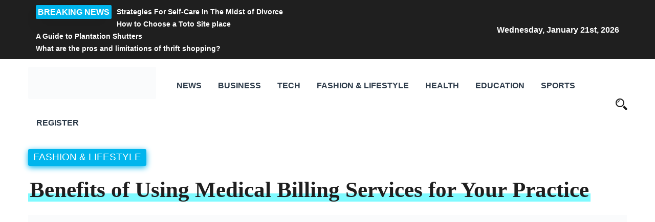

--- FILE ---
content_type: text/html; charset=UTF-8
request_url: https://timesofpaper.com/benefits-of-using-medical-billing-services-for-your-practice/
body_size: 27345
content:
<!DOCTYPE html><html><head dir="ltr" lang="en-US" prefix="og: https://ogp.me/ns#"><meta charset="UTF-8" /><meta name="viewport" content="width=device-width, initial-scale=1.0"><meta http-equiv="X-UA-Compatible" content="ie=edge"><title>Benefits of Using Medical Billing Services for Your Practice - Times Of Paper</title><meta name="description" content="Outsourcing medical billing and code administration is a proven way to improve your business&#039;s margins. Healthcare professionals who outsource this task enjoy streamlined processes, superior systems with state-of the art technologies that result in more significant cost reductions while also improving outcomes for patients. You are a small group of doctors with essential expertise. You&#039;ve" /><meta name="robots" content="max-image-preview:large" /><meta name="author" content="timesofpaper"/><link rel="canonical" href="https://timesofpaper.com/benefits-of-using-medical-billing-services-for-your-practice/" /><meta name="generator" content="All in One SEO (AIOSEO) 4.9.3" /><meta property="og:locale" content="en_US" /><meta property="og:site_name" content="Times Of Paper -" /><meta property="og:type" content="article" /><meta property="og:title" content="Benefits of Using Medical Billing Services for Your Practice - Times Of Paper" /><meta property="og:description" content="Outsourcing medical billing and code administration is a proven way to improve your business&#039;s margins. Healthcare professionals who outsource this task enjoy streamlined processes, superior systems with state-of the art technologies that result in more significant cost reductions while also improving outcomes for patients. You are a small group of doctors with essential expertise. You&#039;ve" /><meta property="og:url" content="https://timesofpaper.com/benefits-of-using-medical-billing-services-for-your-practice/" /><meta property="og:image" content="https://timesofpaper.com/wp-content/uploads/2022/02/cropped-20220204_222835-scaled-2.jpg" /><meta property="og:image:secure_url" content="https://timesofpaper.com/wp-content/uploads/2022/02/cropped-20220204_222835-scaled-2.jpg" /><meta property="article:published_time" content="2022-08-22T08:21:29+00:00" /><meta property="article:modified_time" content="2022-09-02T09:30:27+00:00" /><meta name="twitter:card" content="summary_large_image" /><meta name="twitter:title" content="Benefits of Using Medical Billing Services for Your Practice - Times Of Paper" /><meta name="twitter:description" content="Outsourcing medical billing and code administration is a proven way to improve your business&#039;s margins. Healthcare professionals who outsource this task enjoy streamlined processes, superior systems with state-of the art technologies that result in more significant cost reductions while also improving outcomes for patients. You are a small group of doctors with essential expertise. You&#039;ve" /><meta name="twitter:image" content="https://timesofpaper.com/wp-content/uploads/2022/02/cropped-20220204_222835-scaled-2.jpg" /> <script type="application/ld+json" class="aioseo-schema">{"@context":"https:\/\/schema.org","@graph":[{"@type":"BlogPosting","@id":"https:\/\/timesofpaper.com\/benefits-of-using-medical-billing-services-for-your-practice\/#blogposting","name":"Benefits of Using Medical Billing Services for Your Practice - Times Of Paper","headline":"Benefits of Using Medical Billing Services for Your Practice","author":{"@id":"https:\/\/timesofpaper.com\/author\/timesofpaper\/#author"},"publisher":{"@id":"https:\/\/timesofpaper.com\/#organization"},"image":{"@type":"ImageObject","url":"https:\/\/timesofpaper.com\/wp-content\/uploads\/2022\/08\/medical-billing-software.jpg","width":1000,"height":667,"caption":"medical billing services"},"datePublished":"2022-08-22T08:21:29+00:00","dateModified":"2022-09-02T09:30:27+00:00","inLanguage":"en-US","mainEntityOfPage":{"@id":"https:\/\/timesofpaper.com\/benefits-of-using-medical-billing-services-for-your-practice\/#webpage"},"isPartOf":{"@id":"https:\/\/timesofpaper.com\/benefits-of-using-medical-billing-services-for-your-practice\/#webpage"},"articleSection":"TECH, Medical Billing Services, Outsourcing medical billing"},{"@type":"BreadcrumbList","@id":"https:\/\/timesofpaper.com\/benefits-of-using-medical-billing-services-for-your-practice\/#breadcrumblist","itemListElement":[{"@type":"ListItem","@id":"https:\/\/timesofpaper.com#listItem","position":1,"name":"Home","item":"https:\/\/timesofpaper.com","nextItem":{"@type":"ListItem","@id":"https:\/\/timesofpaper.com\/category\/tech\/#listItem","name":"TECH"}},{"@type":"ListItem","@id":"https:\/\/timesofpaper.com\/category\/tech\/#listItem","position":2,"name":"TECH","item":"https:\/\/timesofpaper.com\/category\/tech\/","nextItem":{"@type":"ListItem","@id":"https:\/\/timesofpaper.com\/benefits-of-using-medical-billing-services-for-your-practice\/#listItem","name":"Benefits of Using Medical Billing Services for Your Practice"},"previousItem":{"@type":"ListItem","@id":"https:\/\/timesofpaper.com#listItem","name":"Home"}},{"@type":"ListItem","@id":"https:\/\/timesofpaper.com\/benefits-of-using-medical-billing-services-for-your-practice\/#listItem","position":3,"name":"Benefits of Using Medical Billing Services for Your Practice","previousItem":{"@type":"ListItem","@id":"https:\/\/timesofpaper.com\/category\/tech\/#listItem","name":"TECH"}}]},{"@type":"Organization","@id":"https:\/\/timesofpaper.com\/#organization","name":"Times Of Paper","url":"https:\/\/timesofpaper.com\/","logo":{"@type":"ImageObject","url":"https:\/\/timesofpaper.com\/wp-content\/uploads\/2022\/02\/cropped-20220204_222835-scaled-2.jpg","@id":"https:\/\/timesofpaper.com\/benefits-of-using-medical-billing-services-for-your-practice\/#organizationLogo","width":2560,"height":645},"image":{"@id":"https:\/\/timesofpaper.com\/benefits-of-using-medical-billing-services-for-your-practice\/#organizationLogo"}},{"@type":"Person","@id":"https:\/\/timesofpaper.com\/author\/timesofpaper\/#author","url":"https:\/\/timesofpaper.com\/author\/timesofpaper\/","name":"timesofpaper","image":{"@type":"ImageObject","@id":"https:\/\/timesofpaper.com\/benefits-of-using-medical-billing-services-for-your-practice\/#authorImage","url":"https:\/\/timesofpaper.com\/wp-content\/litespeed\/avatar\/e6fc28e6bbd6019045754bfc1a70257c.jpg?ver=1768557852","width":96,"height":96,"caption":"timesofpaper"}},{"@type":"WebPage","@id":"https:\/\/timesofpaper.com\/benefits-of-using-medical-billing-services-for-your-practice\/#webpage","url":"https:\/\/timesofpaper.com\/benefits-of-using-medical-billing-services-for-your-practice\/","name":"Benefits of Using Medical Billing Services for Your Practice - Times Of Paper","description":"Outsourcing medical billing and code administration is a proven way to improve your business's margins. Healthcare professionals who outsource this task enjoy streamlined processes, superior systems with state-of the art technologies that result in more significant cost reductions while also improving outcomes for patients. You are a small group of doctors with essential expertise. You've","inLanguage":"en-US","isPartOf":{"@id":"https:\/\/timesofpaper.com\/#website"},"breadcrumb":{"@id":"https:\/\/timesofpaper.com\/benefits-of-using-medical-billing-services-for-your-practice\/#breadcrumblist"},"author":{"@id":"https:\/\/timesofpaper.com\/author\/timesofpaper\/#author"},"creator":{"@id":"https:\/\/timesofpaper.com\/author\/timesofpaper\/#author"},"image":{"@type":"ImageObject","url":"https:\/\/timesofpaper.com\/wp-content\/uploads\/2022\/08\/medical-billing-software.jpg","@id":"https:\/\/timesofpaper.com\/benefits-of-using-medical-billing-services-for-your-practice\/#mainImage","width":1000,"height":667,"caption":"medical billing services"},"primaryImageOfPage":{"@id":"https:\/\/timesofpaper.com\/benefits-of-using-medical-billing-services-for-your-practice\/#mainImage"},"datePublished":"2022-08-22T08:21:29+00:00","dateModified":"2022-09-02T09:30:27+00:00"},{"@type":"WebSite","@id":"https:\/\/timesofpaper.com\/#website","url":"https:\/\/timesofpaper.com\/","name":"Times Of Paper","inLanguage":"en-US","publisher":{"@id":"https:\/\/timesofpaper.com\/#organization"}}]}</script> <link rel='dns-prefetch' href='//fonts.googleapis.com' /><link rel="alternate" type="application/rss+xml" title="Times Of Paper &raquo; Feed" href="https://timesofpaper.com/feed/" /><link rel="alternate" type="application/rss+xml" title="Times Of Paper &raquo; Comments Feed" href="https://timesofpaper.com/comments/feed/" /><link rel="alternate" type="application/rss+xml" title="Times Of Paper &raquo; Benefits of Using Medical Billing Services for Your Practice Comments Feed" href="https://timesofpaper.com/benefits-of-using-medical-billing-services-for-your-practice/feed/" /><link rel="alternate" title="oEmbed (JSON)" type="application/json+oembed" href="https://timesofpaper.com/wp-json/oembed/1.0/embed?url=https%3A%2F%2Ftimesofpaper.com%2Fbenefits-of-using-medical-billing-services-for-your-practice%2F" /><link rel="alternate" title="oEmbed (XML)" type="text/xml+oembed" href="https://timesofpaper.com/wp-json/oembed/1.0/embed?url=https%3A%2F%2Ftimesofpaper.com%2Fbenefits-of-using-medical-billing-services-for-your-practice%2F&#038;format=xml" /><style id='wp-img-auto-sizes-contain-inline-css' type='text/css'>img:is([sizes=auto i],[sizes^="auto," i]){contain-intrinsic-size:3000px 1500px}
/*# sourceURL=wp-img-auto-sizes-contain-inline-css */</style><link data-optimized="2" rel="stylesheet" href="https://timesofpaper.com/wp-content/litespeed/css/f26373f7abb0b388fe816e39b15c6f99.css?ver=20b74" /><style id='wp-block-categories-inline-css' type='text/css'>.wp-block-categories{box-sizing:border-box}.wp-block-categories.alignleft{margin-right:2em}.wp-block-categories.alignright{margin-left:2em}.wp-block-categories.wp-block-categories-dropdown.aligncenter{text-align:center}.wp-block-categories .wp-block-categories__label{display:block;width:100%}
/*# sourceURL=https://timesofpaper.com/wp-includes/blocks/categories/style.min.css */</style><style id='wp-block-image-inline-css' type='text/css'>.wp-block-image>a,.wp-block-image>figure>a{display:inline-block}.wp-block-image img{box-sizing:border-box;height:auto;max-width:100%;vertical-align:bottom}@media not (prefers-reduced-motion){.wp-block-image img.hide{visibility:hidden}.wp-block-image img.show{animation:show-content-image .4s}}.wp-block-image[style*=border-radius] img,.wp-block-image[style*=border-radius]>a{border-radius:inherit}.wp-block-image.has-custom-border img{box-sizing:border-box}.wp-block-image.aligncenter{text-align:center}.wp-block-image.alignfull>a,.wp-block-image.alignwide>a{width:100%}.wp-block-image.alignfull img,.wp-block-image.alignwide img{height:auto;width:100%}.wp-block-image .aligncenter,.wp-block-image .alignleft,.wp-block-image .alignright,.wp-block-image.aligncenter,.wp-block-image.alignleft,.wp-block-image.alignright{display:table}.wp-block-image .aligncenter>figcaption,.wp-block-image .alignleft>figcaption,.wp-block-image .alignright>figcaption,.wp-block-image.aligncenter>figcaption,.wp-block-image.alignleft>figcaption,.wp-block-image.alignright>figcaption{caption-side:bottom;display:table-caption}.wp-block-image .alignleft{float:left;margin:.5em 1em .5em 0}.wp-block-image .alignright{float:right;margin:.5em 0 .5em 1em}.wp-block-image .aligncenter{margin-left:auto;margin-right:auto}.wp-block-image :where(figcaption){margin-bottom:1em;margin-top:.5em}.wp-block-image.is-style-circle-mask img{border-radius:9999px}@supports ((-webkit-mask-image:none) or (mask-image:none)) or (-webkit-mask-image:none){.wp-block-image.is-style-circle-mask img{border-radius:0;-webkit-mask-image:url('data:image/svg+xml;utf8,<svg viewBox="0 0 100 100" xmlns="http://www.w3.org/2000/svg"><circle cx="50" cy="50" r="50"/></svg>');mask-image:url('data:image/svg+xml;utf8,<svg viewBox="0 0 100 100" xmlns="http://www.w3.org/2000/svg"><circle cx="50" cy="50" r="50"/></svg>');mask-mode:alpha;-webkit-mask-position:center;mask-position:center;-webkit-mask-repeat:no-repeat;mask-repeat:no-repeat;-webkit-mask-size:contain;mask-size:contain}}:root :where(.wp-block-image.is-style-rounded img,.wp-block-image .is-style-rounded img){border-radius:9999px}.wp-block-image figure{margin:0}.wp-lightbox-container{display:flex;flex-direction:column;position:relative}.wp-lightbox-container img{cursor:zoom-in}.wp-lightbox-container img:hover+button{opacity:1}.wp-lightbox-container button{align-items:center;backdrop-filter:blur(16px) saturate(180%);background-color:#5a5a5a40;border:none;border-radius:4px;cursor:zoom-in;display:flex;height:20px;justify-content:center;opacity:0;padding:0;position:absolute;right:16px;text-align:center;top:16px;width:20px;z-index:100}@media not (prefers-reduced-motion){.wp-lightbox-container button{transition:opacity .2s ease}}.wp-lightbox-container button:focus-visible{outline:3px auto #5a5a5a40;outline:3px auto -webkit-focus-ring-color;outline-offset:3px}.wp-lightbox-container button:hover{cursor:pointer;opacity:1}.wp-lightbox-container button:focus{opacity:1}.wp-lightbox-container button:focus,.wp-lightbox-container button:hover,.wp-lightbox-container button:not(:hover):not(:active):not(.has-background){background-color:#5a5a5a40;border:none}.wp-lightbox-overlay{box-sizing:border-box;cursor:zoom-out;height:100vh;left:0;overflow:hidden;position:fixed;top:0;visibility:hidden;width:100%;z-index:100000}.wp-lightbox-overlay .close-button{align-items:center;cursor:pointer;display:flex;justify-content:center;min-height:40px;min-width:40px;padding:0;position:absolute;right:calc(env(safe-area-inset-right) + 16px);top:calc(env(safe-area-inset-top) + 16px);z-index:5000000}.wp-lightbox-overlay .close-button:focus,.wp-lightbox-overlay .close-button:hover,.wp-lightbox-overlay .close-button:not(:hover):not(:active):not(.has-background){background:none;border:none}.wp-lightbox-overlay .lightbox-image-container{height:var(--wp--lightbox-container-height);left:50%;overflow:hidden;position:absolute;top:50%;transform:translate(-50%,-50%);transform-origin:top left;width:var(--wp--lightbox-container-width);z-index:9999999999}.wp-lightbox-overlay .wp-block-image{align-items:center;box-sizing:border-box;display:flex;height:100%;justify-content:center;margin:0;position:relative;transform-origin:0 0;width:100%;z-index:3000000}.wp-lightbox-overlay .wp-block-image img{height:var(--wp--lightbox-image-height);min-height:var(--wp--lightbox-image-height);min-width:var(--wp--lightbox-image-width);width:var(--wp--lightbox-image-width)}.wp-lightbox-overlay .wp-block-image figcaption{display:none}.wp-lightbox-overlay button{background:none;border:none}.wp-lightbox-overlay .scrim{background-color:#fff;height:100%;opacity:.9;position:absolute;width:100%;z-index:2000000}.wp-lightbox-overlay.active{visibility:visible}@media not (prefers-reduced-motion){.wp-lightbox-overlay.active{animation:turn-on-visibility .25s both}.wp-lightbox-overlay.active img{animation:turn-on-visibility .35s both}.wp-lightbox-overlay.show-closing-animation:not(.active){animation:turn-off-visibility .35s both}.wp-lightbox-overlay.show-closing-animation:not(.active) img{animation:turn-off-visibility .25s both}.wp-lightbox-overlay.zoom.active{animation:none;opacity:1;visibility:visible}.wp-lightbox-overlay.zoom.active .lightbox-image-container{animation:lightbox-zoom-in .4s}.wp-lightbox-overlay.zoom.active .lightbox-image-container img{animation:none}.wp-lightbox-overlay.zoom.active .scrim{animation:turn-on-visibility .4s forwards}.wp-lightbox-overlay.zoom.show-closing-animation:not(.active){animation:none}.wp-lightbox-overlay.zoom.show-closing-animation:not(.active) .lightbox-image-container{animation:lightbox-zoom-out .4s}.wp-lightbox-overlay.zoom.show-closing-animation:not(.active) .lightbox-image-container img{animation:none}.wp-lightbox-overlay.zoom.show-closing-animation:not(.active) .scrim{animation:turn-off-visibility .4s forwards}}@keyframes show-content-image{0%{visibility:hidden}99%{visibility:hidden}to{visibility:visible}}@keyframes turn-on-visibility{0%{opacity:0}to{opacity:1}}@keyframes turn-off-visibility{0%{opacity:1;visibility:visible}99%{opacity:0;visibility:visible}to{opacity:0;visibility:hidden}}@keyframes lightbox-zoom-in{0%{transform:translate(calc((-100vw + var(--wp--lightbox-scrollbar-width))/2 + var(--wp--lightbox-initial-left-position)),calc(-50vh + var(--wp--lightbox-initial-top-position))) scale(var(--wp--lightbox-scale))}to{transform:translate(-50%,-50%) scale(1)}}@keyframes lightbox-zoom-out{0%{transform:translate(-50%,-50%) scale(1);visibility:visible}99%{visibility:visible}to{transform:translate(calc((-100vw + var(--wp--lightbox-scrollbar-width))/2 + var(--wp--lightbox-initial-left-position)),calc(-50vh + var(--wp--lightbox-initial-top-position))) scale(var(--wp--lightbox-scale));visibility:hidden}}
/*# sourceURL=https://timesofpaper.com/wp-includes/blocks/image/style.min.css */</style><style id='wp-block-page-list-inline-css' type='text/css'>.wp-block-navigation .wp-block-page-list{align-items:var(--navigation-layout-align,initial);background-color:inherit;display:flex;flex-direction:var(--navigation-layout-direction,initial);flex-wrap:var(--navigation-layout-wrap,wrap);justify-content:var(--navigation-layout-justify,initial)}.wp-block-navigation .wp-block-navigation-item{background-color:inherit}.wp-block-page-list{box-sizing:border-box}
/*# sourceURL=https://timesofpaper.com/wp-includes/blocks/page-list/style.min.css */</style><style id='wp-block-social-links-inline-css' type='text/css'>.wp-block-social-links{background:none;box-sizing:border-box;margin-left:0;padding-left:0;padding-right:0;text-indent:0}.wp-block-social-links .wp-social-link a,.wp-block-social-links .wp-social-link a:hover{border-bottom:0;box-shadow:none;text-decoration:none}.wp-block-social-links .wp-social-link svg{height:1em;width:1em}.wp-block-social-links .wp-social-link span:not(.screen-reader-text){font-size:.65em;margin-left:.5em;margin-right:.5em}.wp-block-social-links.has-small-icon-size{font-size:16px}.wp-block-social-links,.wp-block-social-links.has-normal-icon-size{font-size:24px}.wp-block-social-links.has-large-icon-size{font-size:36px}.wp-block-social-links.has-huge-icon-size{font-size:48px}.wp-block-social-links.aligncenter{display:flex;justify-content:center}.wp-block-social-links.alignright{justify-content:flex-end}.wp-block-social-link{border-radius:9999px;display:block}@media not (prefers-reduced-motion){.wp-block-social-link{transition:transform .1s ease}}.wp-block-social-link{height:auto}.wp-block-social-link a{align-items:center;display:flex;line-height:0}.wp-block-social-link:hover{transform:scale(1.1)}.wp-block-social-links .wp-block-social-link.wp-social-link{display:inline-block;margin:0;padding:0}.wp-block-social-links .wp-block-social-link.wp-social-link .wp-block-social-link-anchor,.wp-block-social-links .wp-block-social-link.wp-social-link .wp-block-social-link-anchor svg,.wp-block-social-links .wp-block-social-link.wp-social-link .wp-block-social-link-anchor:active,.wp-block-social-links .wp-block-social-link.wp-social-link .wp-block-social-link-anchor:hover,.wp-block-social-links .wp-block-social-link.wp-social-link .wp-block-social-link-anchor:visited{color:currentColor;fill:currentColor}:where(.wp-block-social-links:not(.is-style-logos-only)) .wp-social-link{background-color:#f0f0f0;color:#444}:where(.wp-block-social-links:not(.is-style-logos-only)) .wp-social-link-amazon{background-color:#f90;color:#fff}:where(.wp-block-social-links:not(.is-style-logos-only)) .wp-social-link-bandcamp{background-color:#1ea0c3;color:#fff}:where(.wp-block-social-links:not(.is-style-logos-only)) .wp-social-link-behance{background-color:#0757fe;color:#fff}:where(.wp-block-social-links:not(.is-style-logos-only)) .wp-social-link-bluesky{background-color:#0a7aff;color:#fff}:where(.wp-block-social-links:not(.is-style-logos-only)) .wp-social-link-codepen{background-color:#1e1f26;color:#fff}:where(.wp-block-social-links:not(.is-style-logos-only)) .wp-social-link-deviantart{background-color:#02e49b;color:#fff}:where(.wp-block-social-links:not(.is-style-logos-only)) .wp-social-link-discord{background-color:#5865f2;color:#fff}:where(.wp-block-social-links:not(.is-style-logos-only)) .wp-social-link-dribbble{background-color:#e94c89;color:#fff}:where(.wp-block-social-links:not(.is-style-logos-only)) .wp-social-link-dropbox{background-color:#4280ff;color:#fff}:where(.wp-block-social-links:not(.is-style-logos-only)) .wp-social-link-etsy{background-color:#f45800;color:#fff}:where(.wp-block-social-links:not(.is-style-logos-only)) .wp-social-link-facebook{background-color:#0866ff;color:#fff}:where(.wp-block-social-links:not(.is-style-logos-only)) .wp-social-link-fivehundredpx{background-color:#000;color:#fff}:where(.wp-block-social-links:not(.is-style-logos-only)) .wp-social-link-flickr{background-color:#0461dd;color:#fff}:where(.wp-block-social-links:not(.is-style-logos-only)) .wp-social-link-foursquare{background-color:#e65678;color:#fff}:where(.wp-block-social-links:not(.is-style-logos-only)) .wp-social-link-github{background-color:#24292d;color:#fff}:where(.wp-block-social-links:not(.is-style-logos-only)) .wp-social-link-goodreads{background-color:#eceadd;color:#382110}:where(.wp-block-social-links:not(.is-style-logos-only)) .wp-social-link-google{background-color:#ea4434;color:#fff}:where(.wp-block-social-links:not(.is-style-logos-only)) .wp-social-link-gravatar{background-color:#1d4fc4;color:#fff}:where(.wp-block-social-links:not(.is-style-logos-only)) .wp-social-link-instagram{background-color:#f00075;color:#fff}:where(.wp-block-social-links:not(.is-style-logos-only)) .wp-social-link-lastfm{background-color:#e21b24;color:#fff}:where(.wp-block-social-links:not(.is-style-logos-only)) .wp-social-link-linkedin{background-color:#0d66c2;color:#fff}:where(.wp-block-social-links:not(.is-style-logos-only)) .wp-social-link-mastodon{background-color:#3288d4;color:#fff}:where(.wp-block-social-links:not(.is-style-logos-only)) .wp-social-link-medium{background-color:#000;color:#fff}:where(.wp-block-social-links:not(.is-style-logos-only)) .wp-social-link-meetup{background-color:#f6405f;color:#fff}:where(.wp-block-social-links:not(.is-style-logos-only)) .wp-social-link-patreon{background-color:#000;color:#fff}:where(.wp-block-social-links:not(.is-style-logos-only)) .wp-social-link-pinterest{background-color:#e60122;color:#fff}:where(.wp-block-social-links:not(.is-style-logos-only)) .wp-social-link-pocket{background-color:#ef4155;color:#fff}:where(.wp-block-social-links:not(.is-style-logos-only)) .wp-social-link-reddit{background-color:#ff4500;color:#fff}:where(.wp-block-social-links:not(.is-style-logos-only)) .wp-social-link-skype{background-color:#0478d7;color:#fff}:where(.wp-block-social-links:not(.is-style-logos-only)) .wp-social-link-snapchat{background-color:#fefc00;color:#fff;stroke:#000}:where(.wp-block-social-links:not(.is-style-logos-only)) .wp-social-link-soundcloud{background-color:#ff5600;color:#fff}:where(.wp-block-social-links:not(.is-style-logos-only)) .wp-social-link-spotify{background-color:#1bd760;color:#fff}:where(.wp-block-social-links:not(.is-style-logos-only)) .wp-social-link-telegram{background-color:#2aabee;color:#fff}:where(.wp-block-social-links:not(.is-style-logos-only)) .wp-social-link-threads{background-color:#000;color:#fff}:where(.wp-block-social-links:not(.is-style-logos-only)) .wp-social-link-tiktok{background-color:#000;color:#fff}:where(.wp-block-social-links:not(.is-style-logos-only)) .wp-social-link-tumblr{background-color:#011835;color:#fff}:where(.wp-block-social-links:not(.is-style-logos-only)) .wp-social-link-twitch{background-color:#6440a4;color:#fff}:where(.wp-block-social-links:not(.is-style-logos-only)) .wp-social-link-twitter{background-color:#1da1f2;color:#fff}:where(.wp-block-social-links:not(.is-style-logos-only)) .wp-social-link-vimeo{background-color:#1eb7ea;color:#fff}:where(.wp-block-social-links:not(.is-style-logos-only)) .wp-social-link-vk{background-color:#4680c2;color:#fff}:where(.wp-block-social-links:not(.is-style-logos-only)) .wp-social-link-wordpress{background-color:#3499cd;color:#fff}:where(.wp-block-social-links:not(.is-style-logos-only)) .wp-social-link-whatsapp{background-color:#25d366;color:#fff}:where(.wp-block-social-links:not(.is-style-logos-only)) .wp-social-link-x{background-color:#000;color:#fff}:where(.wp-block-social-links:not(.is-style-logos-only)) .wp-social-link-yelp{background-color:#d32422;color:#fff}:where(.wp-block-social-links:not(.is-style-logos-only)) .wp-social-link-youtube{background-color:red;color:#fff}:where(.wp-block-social-links.is-style-logos-only) .wp-social-link{background:none}:where(.wp-block-social-links.is-style-logos-only) .wp-social-link svg{height:1.25em;width:1.25em}:where(.wp-block-social-links.is-style-logos-only) .wp-social-link-amazon{color:#f90}:where(.wp-block-social-links.is-style-logos-only) .wp-social-link-bandcamp{color:#1ea0c3}:where(.wp-block-social-links.is-style-logos-only) .wp-social-link-behance{color:#0757fe}:where(.wp-block-social-links.is-style-logos-only) .wp-social-link-bluesky{color:#0a7aff}:where(.wp-block-social-links.is-style-logos-only) .wp-social-link-codepen{color:#1e1f26}:where(.wp-block-social-links.is-style-logos-only) .wp-social-link-deviantart{color:#02e49b}:where(.wp-block-social-links.is-style-logos-only) .wp-social-link-discord{color:#5865f2}:where(.wp-block-social-links.is-style-logos-only) .wp-social-link-dribbble{color:#e94c89}:where(.wp-block-social-links.is-style-logos-only) .wp-social-link-dropbox{color:#4280ff}:where(.wp-block-social-links.is-style-logos-only) .wp-social-link-etsy{color:#f45800}:where(.wp-block-social-links.is-style-logos-only) .wp-social-link-facebook{color:#0866ff}:where(.wp-block-social-links.is-style-logos-only) .wp-social-link-fivehundredpx{color:#000}:where(.wp-block-social-links.is-style-logos-only) .wp-social-link-flickr{color:#0461dd}:where(.wp-block-social-links.is-style-logos-only) .wp-social-link-foursquare{color:#e65678}:where(.wp-block-social-links.is-style-logos-only) .wp-social-link-github{color:#24292d}:where(.wp-block-social-links.is-style-logos-only) .wp-social-link-goodreads{color:#382110}:where(.wp-block-social-links.is-style-logos-only) .wp-social-link-google{color:#ea4434}:where(.wp-block-social-links.is-style-logos-only) .wp-social-link-gravatar{color:#1d4fc4}:where(.wp-block-social-links.is-style-logos-only) .wp-social-link-instagram{color:#f00075}:where(.wp-block-social-links.is-style-logos-only) .wp-social-link-lastfm{color:#e21b24}:where(.wp-block-social-links.is-style-logos-only) .wp-social-link-linkedin{color:#0d66c2}:where(.wp-block-social-links.is-style-logos-only) .wp-social-link-mastodon{color:#3288d4}:where(.wp-block-social-links.is-style-logos-only) .wp-social-link-medium{color:#000}:where(.wp-block-social-links.is-style-logos-only) .wp-social-link-meetup{color:#f6405f}:where(.wp-block-social-links.is-style-logos-only) .wp-social-link-patreon{color:#000}:where(.wp-block-social-links.is-style-logos-only) .wp-social-link-pinterest{color:#e60122}:where(.wp-block-social-links.is-style-logos-only) .wp-social-link-pocket{color:#ef4155}:where(.wp-block-social-links.is-style-logos-only) .wp-social-link-reddit{color:#ff4500}:where(.wp-block-social-links.is-style-logos-only) .wp-social-link-skype{color:#0478d7}:where(.wp-block-social-links.is-style-logos-only) .wp-social-link-snapchat{color:#fff;stroke:#000}:where(.wp-block-social-links.is-style-logos-only) .wp-social-link-soundcloud{color:#ff5600}:where(.wp-block-social-links.is-style-logos-only) .wp-social-link-spotify{color:#1bd760}:where(.wp-block-social-links.is-style-logos-only) .wp-social-link-telegram{color:#2aabee}:where(.wp-block-social-links.is-style-logos-only) .wp-social-link-threads{color:#000}:where(.wp-block-social-links.is-style-logos-only) .wp-social-link-tiktok{color:#000}:where(.wp-block-social-links.is-style-logos-only) .wp-social-link-tumblr{color:#011835}:where(.wp-block-social-links.is-style-logos-only) .wp-social-link-twitch{color:#6440a4}:where(.wp-block-social-links.is-style-logos-only) .wp-social-link-twitter{color:#1da1f2}:where(.wp-block-social-links.is-style-logos-only) .wp-social-link-vimeo{color:#1eb7ea}:where(.wp-block-social-links.is-style-logos-only) .wp-social-link-vk{color:#4680c2}:where(.wp-block-social-links.is-style-logos-only) .wp-social-link-whatsapp{color:#25d366}:where(.wp-block-social-links.is-style-logos-only) .wp-social-link-wordpress{color:#3499cd}:where(.wp-block-social-links.is-style-logos-only) .wp-social-link-x{color:#000}:where(.wp-block-social-links.is-style-logos-only) .wp-social-link-yelp{color:#d32422}:where(.wp-block-social-links.is-style-logos-only) .wp-social-link-youtube{color:red}.wp-block-social-links.is-style-pill-shape .wp-social-link{width:auto}:root :where(.wp-block-social-links .wp-social-link a){padding:.25em}:root :where(.wp-block-social-links.is-style-logos-only .wp-social-link a){padding:0}:root :where(.wp-block-social-links.is-style-pill-shape .wp-social-link a){padding-left:.6666666667em;padding-right:.6666666667em}.wp-block-social-links:not(.has-icon-color):not(.has-icon-background-color) .wp-social-link-snapchat .wp-block-social-link-label{color:#000}
/*# sourceURL=https://timesofpaper.com/wp-includes/blocks/social-links/style.min.css */</style><style id='global-styles-inline-css' type='text/css'>:root{--wp--preset--aspect-ratio--square: 1;--wp--preset--aspect-ratio--4-3: 4/3;--wp--preset--aspect-ratio--3-4: 3/4;--wp--preset--aspect-ratio--3-2: 3/2;--wp--preset--aspect-ratio--2-3: 2/3;--wp--preset--aspect-ratio--16-9: 16/9;--wp--preset--aspect-ratio--9-16: 9/16;--wp--preset--color--black: #000000;--wp--preset--color--cyan-bluish-gray: #abb8c3;--wp--preset--color--white: #ffffff;--wp--preset--color--pale-pink: #f78da7;--wp--preset--color--vivid-red: #cf2e2e;--wp--preset--color--luminous-vivid-orange: #ff6900;--wp--preset--color--luminous-vivid-amber: #fcb900;--wp--preset--color--light-green-cyan: #7bdcb5;--wp--preset--color--vivid-green-cyan: #00d084;--wp--preset--color--pale-cyan-blue: #8ed1fc;--wp--preset--color--vivid-cyan-blue: #0693e3;--wp--preset--color--vivid-purple: #9b51e0;--wp--preset--gradient--vivid-cyan-blue-to-vivid-purple: linear-gradient(135deg,rgb(6,147,227) 0%,rgb(155,81,224) 100%);--wp--preset--gradient--light-green-cyan-to-vivid-green-cyan: linear-gradient(135deg,rgb(122,220,180) 0%,rgb(0,208,130) 100%);--wp--preset--gradient--luminous-vivid-amber-to-luminous-vivid-orange: linear-gradient(135deg,rgb(252,185,0) 0%,rgb(255,105,0) 100%);--wp--preset--gradient--luminous-vivid-orange-to-vivid-red: linear-gradient(135deg,rgb(255,105,0) 0%,rgb(207,46,46) 100%);--wp--preset--gradient--very-light-gray-to-cyan-bluish-gray: linear-gradient(135deg,rgb(238,238,238) 0%,rgb(169,184,195) 100%);--wp--preset--gradient--cool-to-warm-spectrum: linear-gradient(135deg,rgb(74,234,220) 0%,rgb(151,120,209) 20%,rgb(207,42,186) 40%,rgb(238,44,130) 60%,rgb(251,105,98) 80%,rgb(254,248,76) 100%);--wp--preset--gradient--blush-light-purple: linear-gradient(135deg,rgb(255,206,236) 0%,rgb(152,150,240) 100%);--wp--preset--gradient--blush-bordeaux: linear-gradient(135deg,rgb(254,205,165) 0%,rgb(254,45,45) 50%,rgb(107,0,62) 100%);--wp--preset--gradient--luminous-dusk: linear-gradient(135deg,rgb(255,203,112) 0%,rgb(199,81,192) 50%,rgb(65,88,208) 100%);--wp--preset--gradient--pale-ocean: linear-gradient(135deg,rgb(255,245,203) 0%,rgb(182,227,212) 50%,rgb(51,167,181) 100%);--wp--preset--gradient--electric-grass: linear-gradient(135deg,rgb(202,248,128) 0%,rgb(113,206,126) 100%);--wp--preset--gradient--midnight: linear-gradient(135deg,rgb(2,3,129) 0%,rgb(40,116,252) 100%);--wp--preset--font-size--small: 13px;--wp--preset--font-size--medium: 20px;--wp--preset--font-size--large: 36px;--wp--preset--font-size--x-large: 42px;--wp--preset--spacing--20: 0.44rem;--wp--preset--spacing--30: 0.67rem;--wp--preset--spacing--40: 1rem;--wp--preset--spacing--50: 1.5rem;--wp--preset--spacing--60: 2.25rem;--wp--preset--spacing--70: 3.38rem;--wp--preset--spacing--80: 5.06rem;--wp--preset--shadow--natural: 6px 6px 9px rgba(0, 0, 0, 0.2);--wp--preset--shadow--deep: 12px 12px 50px rgba(0, 0, 0, 0.4);--wp--preset--shadow--sharp: 6px 6px 0px rgba(0, 0, 0, 0.2);--wp--preset--shadow--outlined: 6px 6px 0px -3px rgb(255, 255, 255), 6px 6px rgb(0, 0, 0);--wp--preset--shadow--crisp: 6px 6px 0px rgb(0, 0, 0);}:where(.is-layout-flex){gap: 0.5em;}:where(.is-layout-grid){gap: 0.5em;}body .is-layout-flex{display: flex;}.is-layout-flex{flex-wrap: wrap;align-items: center;}.is-layout-flex > :is(*, div){margin: 0;}body .is-layout-grid{display: grid;}.is-layout-grid > :is(*, div){margin: 0;}:where(.wp-block-columns.is-layout-flex){gap: 2em;}:where(.wp-block-columns.is-layout-grid){gap: 2em;}:where(.wp-block-post-template.is-layout-flex){gap: 1.25em;}:where(.wp-block-post-template.is-layout-grid){gap: 1.25em;}.has-black-color{color: var(--wp--preset--color--black) !important;}.has-cyan-bluish-gray-color{color: var(--wp--preset--color--cyan-bluish-gray) !important;}.has-white-color{color: var(--wp--preset--color--white) !important;}.has-pale-pink-color{color: var(--wp--preset--color--pale-pink) !important;}.has-vivid-red-color{color: var(--wp--preset--color--vivid-red) !important;}.has-luminous-vivid-orange-color{color: var(--wp--preset--color--luminous-vivid-orange) !important;}.has-luminous-vivid-amber-color{color: var(--wp--preset--color--luminous-vivid-amber) !important;}.has-light-green-cyan-color{color: var(--wp--preset--color--light-green-cyan) !important;}.has-vivid-green-cyan-color{color: var(--wp--preset--color--vivid-green-cyan) !important;}.has-pale-cyan-blue-color{color: var(--wp--preset--color--pale-cyan-blue) !important;}.has-vivid-cyan-blue-color{color: var(--wp--preset--color--vivid-cyan-blue) !important;}.has-vivid-purple-color{color: var(--wp--preset--color--vivid-purple) !important;}.has-black-background-color{background-color: var(--wp--preset--color--black) !important;}.has-cyan-bluish-gray-background-color{background-color: var(--wp--preset--color--cyan-bluish-gray) !important;}.has-white-background-color{background-color: var(--wp--preset--color--white) !important;}.has-pale-pink-background-color{background-color: var(--wp--preset--color--pale-pink) !important;}.has-vivid-red-background-color{background-color: var(--wp--preset--color--vivid-red) !important;}.has-luminous-vivid-orange-background-color{background-color: var(--wp--preset--color--luminous-vivid-orange) !important;}.has-luminous-vivid-amber-background-color{background-color: var(--wp--preset--color--luminous-vivid-amber) !important;}.has-light-green-cyan-background-color{background-color: var(--wp--preset--color--light-green-cyan) !important;}.has-vivid-green-cyan-background-color{background-color: var(--wp--preset--color--vivid-green-cyan) !important;}.has-pale-cyan-blue-background-color{background-color: var(--wp--preset--color--pale-cyan-blue) !important;}.has-vivid-cyan-blue-background-color{background-color: var(--wp--preset--color--vivid-cyan-blue) !important;}.has-vivid-purple-background-color{background-color: var(--wp--preset--color--vivid-purple) !important;}.has-black-border-color{border-color: var(--wp--preset--color--black) !important;}.has-cyan-bluish-gray-border-color{border-color: var(--wp--preset--color--cyan-bluish-gray) !important;}.has-white-border-color{border-color: var(--wp--preset--color--white) !important;}.has-pale-pink-border-color{border-color: var(--wp--preset--color--pale-pink) !important;}.has-vivid-red-border-color{border-color: var(--wp--preset--color--vivid-red) !important;}.has-luminous-vivid-orange-border-color{border-color: var(--wp--preset--color--luminous-vivid-orange) !important;}.has-luminous-vivid-amber-border-color{border-color: var(--wp--preset--color--luminous-vivid-amber) !important;}.has-light-green-cyan-border-color{border-color: var(--wp--preset--color--light-green-cyan) !important;}.has-vivid-green-cyan-border-color{border-color: var(--wp--preset--color--vivid-green-cyan) !important;}.has-pale-cyan-blue-border-color{border-color: var(--wp--preset--color--pale-cyan-blue) !important;}.has-vivid-cyan-blue-border-color{border-color: var(--wp--preset--color--vivid-cyan-blue) !important;}.has-vivid-purple-border-color{border-color: var(--wp--preset--color--vivid-purple) !important;}.has-vivid-cyan-blue-to-vivid-purple-gradient-background{background: var(--wp--preset--gradient--vivid-cyan-blue-to-vivid-purple) !important;}.has-light-green-cyan-to-vivid-green-cyan-gradient-background{background: var(--wp--preset--gradient--light-green-cyan-to-vivid-green-cyan) !important;}.has-luminous-vivid-amber-to-luminous-vivid-orange-gradient-background{background: var(--wp--preset--gradient--luminous-vivid-amber-to-luminous-vivid-orange) !important;}.has-luminous-vivid-orange-to-vivid-red-gradient-background{background: var(--wp--preset--gradient--luminous-vivid-orange-to-vivid-red) !important;}.has-very-light-gray-to-cyan-bluish-gray-gradient-background{background: var(--wp--preset--gradient--very-light-gray-to-cyan-bluish-gray) !important;}.has-cool-to-warm-spectrum-gradient-background{background: var(--wp--preset--gradient--cool-to-warm-spectrum) !important;}.has-blush-light-purple-gradient-background{background: var(--wp--preset--gradient--blush-light-purple) !important;}.has-blush-bordeaux-gradient-background{background: var(--wp--preset--gradient--blush-bordeaux) !important;}.has-luminous-dusk-gradient-background{background: var(--wp--preset--gradient--luminous-dusk) !important;}.has-pale-ocean-gradient-background{background: var(--wp--preset--gradient--pale-ocean) !important;}.has-electric-grass-gradient-background{background: var(--wp--preset--gradient--electric-grass) !important;}.has-midnight-gradient-background{background: var(--wp--preset--gradient--midnight) !important;}.has-small-font-size{font-size: var(--wp--preset--font-size--small) !important;}.has-medium-font-size{font-size: var(--wp--preset--font-size--medium) !important;}.has-large-font-size{font-size: var(--wp--preset--font-size--large) !important;}.has-x-large-font-size{font-size: var(--wp--preset--font-size--x-large) !important;}
/*# sourceURL=global-styles-inline-css */</style><style id='classic-theme-styles-inline-css' type='text/css'>/*! This file is auto-generated */
.wp-block-button__link{color:#fff;background-color:#32373c;border-radius:9999px;box-shadow:none;text-decoration:none;padding:calc(.667em + 2px) calc(1.333em + 2px);font-size:1.125em}.wp-block-file__button{background:#32373c;color:#fff;text-decoration:none}
/*# sourceURL=/wp-includes/css/classic-themes.min.css */</style><style id='prem-style-css-inline-css' type='text/css'>.prr-category a,
        .display-tag a,
        .main-nav > li a:hover,
        .mobile-menu-container ul > li > a:hover,
        .main-nav > .notification > a::after,
        .main-nav .menu-item-has-children > a::after,
        .main-nav .menu-item-has-children .menu-item-has-children > a::after,
        .ct-home-widget .wpt_widget_content li.selected a{
            color: #00b5ed;
        }
        .post-slide-hor-arrow div, .post-slide-hor-2-arrow div,
        .link-pages .current .page-numbers,
        .post-content a.post-page-numbers:hover span,.ct-slider-arrow *:hover,
        .ct-home-widget .wpt_widget_content li.selected a:before,
        .ct-topbar .ct-breaking-title,
        .display-tag a:hover {
            background: #00b5ed;
        }
        .prr-title,
        .reply a {
            background-image: linear-gradient(180deg, transparent 65%,  0);
        }

        .post-content a {
            background-image: linear-gradient(180deg, transparent 65%,  0);
        }

        .animated-underline {
            background-image: linear-gradient(180deg, transparent 90%, #00b5ed 0);
        }

        blockquote {
            border-left: 10px solid #00b5ed;
        }

        .main-nav>.menu-item-has-children:hover>ul,
        .main-nav>.has-children:hover>ul,
        .mobile-nav>li{
            border-bottom: 1px solid #00b5ed;
        }
        .main-nav .menu-item-has-children .menu-item-has-children>ul,
        .main-nav .has-sub-children>ul,
        .nav-parent{
            border-left: 1px solid #00b5ed;
        }

        .newsletter-area .newsletter-form input[type="submit"]{
            background-color: #00b5ed;
            border: 1px solid #00b5ed;

            box-shadow: 0px 3px 12px #00b5ed;
        }
        .prr-instagram-feed .sbi_follow_btn:before {
            border: 1px solid #00b5ed;
        }
        .prr-instagram-feed #sb_instagram svg:not(:root).svg-inline--fa {
            color:#00b5ed;
        }
        footer.prr-footer {
            border-top: 2px solid #00b5ed;
        }
        .footer-site-info{
            border-top: 1px solid #00b5ed;
        }
        input:hover, input[type="text"]:hover,
        input[type="email"]:hover,
        input[type="url"]:hover,
        textarea:hover,
        .form-submit #submit {
            border-bottom-color: #00b5ed;
        }
        .prr-cat-tag {
            background: #00b5ed;
            box-shadow: 0px 3px 12px #00b5ed;
        }
        .next-post-wrap:before, .previous-post-wrap:before {
            color: #00b5ed;
        }
/*# sourceURL=prem-style-css-inline-css */</style> <script type="litespeed/javascript" data-src="https://timesofpaper.com/wp-includes/js/jquery/jquery.min.js" id="jquery-core-js"></script> <script id="afp_script-js-extra" type="litespeed/javascript">var afp_vars={"afp_nonce":"b0f50ec181","afp_ajax_url":"https://timesofpaper.com/wp-admin/admin-ajax.php"}</script> <link rel="https://api.w.org/" href="https://timesofpaper.com/wp-json/" /><link rel="alternate" title="JSON" type="application/json" href="https://timesofpaper.com/wp-json/wp/v2/posts/2523" /><link rel="EditURI" type="application/rsd+xml" title="RSD" href="https://timesofpaper.com/xmlrpc.php?rsd" /><meta name="generator" content="WordPress 6.9" /><link rel='shortlink' href='https://timesofpaper.com/?p=2523' /><link rel="icon" href="https://timesofpaper.com/wp-content/uploads/2022/03/cropped-HUS-removebg-preview-32x32.png" sizes="32x32" /><link rel="icon" href="https://timesofpaper.com/wp-content/uploads/2022/03/cropped-HUS-removebg-preview-192x192.png" sizes="192x192" /><link rel="apple-touch-icon" href="https://timesofpaper.com/wp-content/uploads/2022/03/cropped-HUS-removebg-preview-180x180.png" /><meta name="msapplication-TileImage" content="https://timesofpaper.com/wp-content/uploads/2022/03/cropped-HUS-removebg-preview-270x270.png" /><div class="ft-88df4787" style="position:absolute;margin-left:-10000px;width:1px;height:1px;"><a href="https://nineteen95.sg/" title="xmtrading">xmtrading</a><a href="https://nineteen95.sg/" title="xmtrading">xmtrading</a><a href="https://nineteen95.sg/" title="xmtrading">xmtrading</a><a href="https://nineteen95.sg/" title="xmtrading">xmtrading</a><a href="https://cestascafedamanhapri.com.br/" title="aresbet">aresbet</a><a href="https://cestascafedamanhapri.com.br" title="aresbet giriş">aresbet giriş</a><a href="https://m.aresbetgirisadresi.vip/" title="aresbet">aresbet</a><a href="https://qualitywindow.co/" title="yakabet">yakabet</a><a href="https://qualitywindow.co" title="yakabet giriş">yakabet giriş</a><a href="https://m.yakabetgirisadresi.vip/" title="yakabet">yakabet</a><a href="https://m.yakabetgirisadresi.vip" title="yakabet giriş">yakabet giriş</a><a href="https://curlqueendoreen.com/" title="süratbet">süratbet</a><a href="https://curlqueendoreen.com" title="süratbet giriş">süratbet giriş</a><a href="https://m.suratbetgirisadresi.vip/" title="süratbet">süratbet</a><a href="https://m.suratbetgirisadresi.vip" title="süratbet giriş">süratbet giriş</a><a href="https://afbnews.pk/" title="atlasbet">atlasbet</a><a href="https://afbnews.pk" title="atlasbet giriş">atlasbet giriş</a><a href="https://m.atlasbetgirisadresi.vip/" title="atlasbet">atlasbet</a><a href="https://m.atlasbetgirisadresi.vip" title="atlasbet giriş">atlasbet giriş</a><a href="https://beyambalaj.com/" title="teosbet">teosbet</a><a href="https://beyambalaj.com" title="teosbet giriş">teosbet giriş</a><a href="https://m.teosbetgirisadresi.vip/" title="teosbet">teosbet</a><a href="https://m.teosbetgirisadresi.vip" title="teosbet giriş">teosbet giriş</a><a href="https://sonbahisyenigiris.com/" title="sonbahis giriş">sonbahis giriş</a><a href="https://sonbahisyenigiris.com/" title="sonbahis">sonbahis</a><a href="https://sonbahisyenigiris.com/" title="sonbahis güncel">sonbahis güncel</a><a href="https://granddesertmed.com/" title="enbet">enbet</a><a href="https://granddesertmed.com" title="enbet giriş">enbet giriş</a><a href="https://m.enbetresmisitesi.vip/" title="enbet">enbet</a><a href="https://m.enbetresmisitesi.vip" title="enbet giriş">enbet giriş</a><a href="https://aljoharahtalalalsaud.com/" title="winxbet">winxbet</a><a href="https://aljoharahtalalalsaud.com" title="enbet giriş">enbet giriş</a><a href="https://m.winxbetguncelsitesi.vip/" title="winxbet">winxbet</a><a href="https://m.winxbetguncelsitesi.vip" title="winxbet giriş">winxbet giriş</a><a href="https://www.sonbahis457.com/" title="sonbahis">sonbahis</a><a href="https://www.sonbahis457.com/" title="sonbahis giriş">sonbahis giriş</a><a href="https://posetimalat.com/" title="kulisbet">kulisbet</a><a href="https://posetimalat.com" title="kulisbet giriş">kulisbet giriş</a><a href="https://m.kulisbetresmisitesi.vip/" title="kulisbet">kulisbet</a><a href="https://m.kulisbetresmisitesi.vip" title="kulisbet giriş">kulisbet giriş</a><a href="https://dralbertocoria.com/" title="aresbet">aresbet</a><a href="https://dralbertocoria.com" title="aresbet giriş">aresbet giriş</a><a href="https://m.aresbetyatirim.vip/" title="aresbet">aresbet</a><a href="https://m.aresbetyatirim.vip" title="aresbet giriş">aresbet giriş</a><a href="https://www.mb-debarras.ch/" title="enbet">enbet</a><a href="https://www.mb-debarras.ch" title="enbet giriş">enbet giriş</a><a href="https://m.enbetcasinositesi.vip/" title="enbet">enbet</a><a href="https://m.enbetcasinositesi.vip" title="enbet giriş">enbet giriş</a><a href="https://m.yakabet-2026.vip/" title="yakabet">yakabet</a><a href="https://m.yakabet-2026.vip" title="yakabet giriş">yakabet giriş</a><a href="https://m.teosbetcasinoplatformu.vip/" title="teosbet">teosbet</a><a href="https://m.teosbetcasinoplatformu.vip" title="teosbet giriş">teosbet giriş</a><a href="https://beykozegitimedestek.org/" title="teosbet">teosbet</a><a href="https://beykozegitimedestek.org" title="teosbet giriş">teosbet giriş</a><a href="https://konvert.com.tr/" title="kulisbet">kulisbet</a><a href="https://konvert.com.tr" title="kulisbet giriş">kulisbet giriş</a><a href="https://m.kulisbetmobil2026.com/" title="kulisbet">kulisbet</a><a href="https://m.kulisbetmobil2026.com" title="kulisbet giriş">kulisbet giriş</a><a href="https://yapiyalitim.net/" title="enbet">enbet</a><a href="https://yapiyalitim.net" title="enbet giriş">enbet giriş</a><a href="https://m.enbetcasinositesi.vip" title="enbet">enbet</a><a href="https://m.enbetcasinositesi.vip/" title="enbet giriş">enbet giriş</a><a href="https://alquilerdecomputadoras.pe/" title="aresbet">aresbet</a><a href="https://alquilerdecomputadoras.pe" title="aresbet giriş">aresbet giriş</a><a href="https://dyslexiasa.org/" title="yakabet">yakabet</a><a href="https://dyslexiasa.org" title="yakabet giriş">yakabet giriş</a><a href="https://m.yakabet-2026.vip/" title="yakabet">yakabet</a><a href="https://miyo.pk/" title="kulisbet">kulisbet</a><a href="https://miyo.pk" title="kulisbet giriş">kulisbet giriş</a><a href="https://tr.kulisbetgiris2026.top/" title="kulisbet">kulisbet</a><a href="https://paludoecia.com.br/" title="teosbet">teosbet</a><a href="https://paludoecia.com.br" title="teosbet giriş">teosbet giriş</a><a href="https://tr.teosbetgiris2026.top/" title="teosbet">teosbet</a><a href="https://osmosisinversa.mx/" title="aresbet">aresbet</a><a href="https://osmosisinversa.mx" title="aresbet giriş">aresbet giriş</a><a href="https://drpaisprecisiondental.com" title="kulisbet">kulisbet</a><a href="https://yeni.kulisbetgirisadresi.vip" title="kulisbet giriş">kulisbet giriş</a><a href="https://www.junkiescoder.com" title="kralbet">kralbet</a><a href="https://yeni.kralbetgirisi2026.vip" title="kralbet giriş">kralbet giriş</a><a href="https://www.visnelik.org" title="yakabet">yakabet</a><a href="https://yeni.yakabetgelgiris.vip" title="yakabet giriş">yakabet giriş</a><a href="https://baluna.com" title="aresbet">aresbet</a><a href="https://yeni.aresbetmobilgiris.vip" title="aresbet giriş">aresbet giriş</a><a href="https://mrkabadiwala.com" title="teosbet">teosbet</a><a href="https://yeni.teosbetgirisyolu.vip" title="teosbet giriş">teosbet giriş</a><a href="https://blogtrend.co.uk" title="betpipo">betpipo</a><a href="https://yeni.betpipo-2026.vip" title="betpipo giriş">betpipo giriş</a><a href="https://wemagzine.co.uk" title="winxbet">winxbet</a><a href="https://yeni.winxbetgirisevi.vip" title="winxbet giriş">winxbet giriş</a><a href="https://softmagazine.co.uk" title="casinoroyal">casinoroyal</a><a href="https://yeni.casinoroyal2026.vip" title="casinoroyal giriş">casinoroyal giriş</a><a href="https://ther6marketplace.com" title="oslobet">oslobet</a><a href="https://yeni.oslobet2026giris.vip" title="oslobet giriş">oslobet giriş</a><a href="https://rebitalia.it" title="sonbahis">sonbahis</a><a href="https://yeni.sonbahisgirisi.vip" title="sonbahis giriş">sonbahis giriş</a><a href="https://mconcept.pl" title="casinoroyal">casinoroyal</a><a href="https://roisinboissonsservices.be/" title="sweet bonanza oyna">sweet bonanza oyna</a><a href="https://roisinboissonsservices.be/" title="sweet bonanza">sweet bonanza</a><a href="https://m.sweet-bonanzaa2026.vip/" title="sweet bonanza">sweet bonanza</a><a href="https://apulkivairagadehospital.com/" title="sweet bonanza oyna">sweet bonanza oyna</a><a href="https://apulkivairagadehospital.com/" title="sweet bonanza oyna">sweet bonanza oyna</a><a href="https://m.sweetbonanza2026.vip/" title="sweet bonanza">sweet bonanza</a><a href="https://katyalhomeappliances.com/" title="piabellacasino">piabellacasino</a><a href="https://m.piabellacasinogunceladresler.vip/" title="piabellacasino giriş">piabellacasino giriş</a><a href="https://goutamtradingco.com/" title="royalbet">royalbet</a><a href="https://m.royalbetguncelgirisi2026.vip/" title="royalbet giriş">royalbet giriş</a><a href="https://bizudoengenheiro.com.br/" title="lordbahis">lordbahis</a><a href="https://m.lordbahisguncelgirisi2026.vip/" title="lordbahis giriş">lordbahis giriş</a><a href="https://lamardonair.com/" title="masterbetting">masterbetting</a><a href="https://m.masterbettingguncelgirisi2026.vip/" title="masterbetting giriş">masterbetting giriş</a><a href="https://bisontowing.ca/" title="yakabet">yakabet</a><a href="https://m.yakabetguncelgirisi2026.vip/" title="yakabet giriş">yakabet giriş</a><a href="https://kelesogluinsaat.com.tr/" title="wbahis">wbahis</a><a href="https://m.wbahisgunceladresler2026.vip/" title="wbahis giriş">wbahis giriş</a><a href="https://vrtic-nasice.hr/" title="ultrabet">ultrabet</a><a href="https://m.ultrabetgunceladresler2026.vip/" title="ultrabet giriş">ultrabet giriş</a><a href="https://placocentro.com/" title="betnano">betnano</a><a href="https://m.betnanogunceladresleri2026.vip/" title="betnano giriş">betnano giriş</a><a href="https://rpaludo.com.br/" title="galabet giriş">galabet giriş</a><a href="https://rpaludo.com.br/" title="galabet">galabet</a><a href="https://m.galabet-guncelgirisleriniz.vip/" title="galabet">galabet</a><a href="https://enjoybazaar.com/" title="enbet giriş">enbet giriş</a><a href="https://enjoybazaar.com/" title="enbet">enbet</a><a href="https://m.enbet-girislerim.vip/" title="enbet">enbet</a><a href="https://topmidiaexterior.com.br/" title="teosbet giriş">teosbet giriş</a><a href="https://topmidiaexterior.com.br/" title="teosbet">teosbet</a><a href="https://m.teosbet-girisleri.vip/" title="teosbet">teosbet</a><a href="https://mrreagan.com/" title="padişahbet giriş">padişahbet giriş</a><a href="https://mrreagan.com/" title="padişahbet">padişahbet</a><a href="https://m.padisahbet-girislerim.vip/" title="padişahbet">padişahbet</a><a href="https://eagalesoft.com/" title="atlasbet giriş">atlasbet giriş</a><a href="https://eagalesoft.com/" title="atlasbet">atlasbet</a><a href="https://m.atlasbet-girisleri.vip/" title="atlasbet">atlasbet</a><a href="https://admin.eagalesoft.com/" title="süratbet giriş">süratbet giriş</a><a href="https://admin.eagalesoft.com/" title="süratbet">süratbet</a><a href="https://m.suratbet-girisleriniz.vip/" title="süratbet">süratbet</a><a href="https://inspiria.edu.in" title="sweet bonanza oyna">sweet bonanza oyna</a><a href="https://tr.sweet-bonanza-girisi.vip" title="sweet bonanza oyna">sweet bonanza oyna</a><a href="https://compoundwealth.uk/" title="casibom">casibom</a><a href="https://compoundwealth.uk/" title="casibom giriş">casibom giriş</a><a href="https://compoundwealth.uk/" title="casibom güncel">casibom güncel</a><a href="https://compoundwealth.uk/" title="casibom güncel giriş">casibom güncel giriş</a></div><meta name="google-site-verification" content="GLd6yquiB5g6GyAS2YdFDDIDbzl0NDbwl1RCm2v_4x0" /> <script type="litespeed/javascript" data-src="https://pagead2.googlesyndication.com/pagead/js/adsbygoogle.js?client=ca-pub-6915942118921234"
     crossorigin="anonymous"></script> </head><body class="wp-singular post-template-default single single-post postid-2523 single-format-standard wp-custom-logo wp-embed-responsive wp-theme-prem-blog">
<a class="skip-link" href="#content">
Skip to content</a><div class="mobile-menu-overlay"></div><div class="ct-topbar"><div class="container"><div class="col-md-8"><div class="ct-header-left clearfix"><div class="ct-breaking-title"><p>BREAKING NEWS</p></div><div class="ct-breaking-container clearfix"><div class="ct-breaking-post-title">
<a href="https://timesofpaper.com/strategies-for-self-care-in-the-midst-of-divorce/"><p>Strategies For Self-Care In The Midst of Divorce</p></a></div><div class="ct-breaking-post-title">
<a href="https://timesofpaper.com/how-to-choose-a-toto-site-place/"><p>How to Choose a Toto Site place</p></a></div><div class="ct-breaking-post-title">
<a href="https://timesofpaper.com/a-guide-to-plantation-shutters/"><p>A Guide to Plantation Shutters</p></a></div><div class="ct-breaking-post-title">
<a href="https://timesofpaper.com/what-are-the-pros-and-limitations-of-thrift-shopping/"><p>What are the pros and limitations of thrift shopping?</p></a></div></div></div></div><div class="col-md-4"><div class="ct-header-right">
<span id="ct-datetime">Wednesday, January 21st, 2026</span></div></div></div></div><header class="site-header"><div class="container"><div class="row vertical-align"><div class="col-md-12 header-left clearfix"><div class="site-branding">
<a href="https://timesofpaper.com/" class="custom-logo-link" rel="home"><img data-lazyloaded="1" src="[data-uri]" width="2560" height="645" data-src="https://timesofpaper.com/wp-content/uploads/2022/02/cropped-20220204_222835-scaled-2.jpg" class="custom-logo" alt="Times Of Paper" decoding="async" fetchpriority="high" data-srcset="https://timesofpaper.com/wp-content/uploads/2022/02/cropped-20220204_222835-scaled-2.jpg 2560w, https://timesofpaper.com/wp-content/uploads/2022/02/cropped-20220204_222835-scaled-2-300x76.jpg 300w, https://timesofpaper.com/wp-content/uploads/2022/02/cropped-20220204_222835-scaled-2-1024x258.jpg 1024w, https://timesofpaper.com/wp-content/uploads/2022/02/cropped-20220204_222835-scaled-2-768x194.jpg 768w, https://timesofpaper.com/wp-content/uploads/2022/02/cropped-20220204_222835-scaled-2-1536x387.jpg 1536w, https://timesofpaper.com/wp-content/uploads/2022/02/cropped-20220204_222835-scaled-2-2048x516.jpg 2048w" data-sizes="(max-width: 2560px) 100vw, 2560px" /></a></div><nav class="site-navigation"><nav class="menu-main-menu-container"><ul id="menu-main-menu" class="main-nav"><li id="menu-item-23" class="menu-item menu-item-type-taxonomy menu-item-object-category menu-item-23"><a href="https://timesofpaper.com/category/news/">NEWS</a></li><li id="menu-item-19" class="menu-item menu-item-type-taxonomy menu-item-object-category menu-item-19"><a href="https://timesofpaper.com/category/business/">BUSINESS</a></li><li id="menu-item-24" class="menu-item menu-item-type-taxonomy menu-item-object-category current-post-ancestor current-menu-parent current-post-parent menu-item-24"><a href="https://timesofpaper.com/category/tech/">TECH</a></li><li id="menu-item-21" class="menu-item menu-item-type-taxonomy menu-item-object-category menu-item-21"><a href="https://timesofpaper.com/category/fashion-lifestyle/">FASHION &amp; LIFESTYLE</a></li><li id="menu-item-22" class="menu-item menu-item-type-taxonomy menu-item-object-category menu-item-22"><a href="https://timesofpaper.com/category/health/">HEALTH</a></li><li id="menu-item-20" class="menu-item menu-item-type-taxonomy menu-item-object-category menu-item-20"><a href="https://timesofpaper.com/category/education/">EDUCATION</a></li><li id="menu-item-118" class="menu-item menu-item-type-taxonomy menu-item-object-category menu-item-118"><a href="https://timesofpaper.com/category/sports/">SPORTS</a></li><li id="menu-item-445" class="menu-item menu-item-type-custom menu-item-object-custom menu-item-445"><a href="https://timesofpaper.com/wp-login.php?action=register">REGISTER</a></li></ul></nav></nav><div class="prr-iconset desktop clearfix"><div class="prr-social"></div><div class="prr-useful">
<a href="#" class="js-search-icon"><span class="search-icon"><span class="icon icofont-search-2"></span></span></a></div><div class="search-dropdown search-default"><div class="header-search-form clearfix"><form role="search" method="get" class="search-form" action="https://timesofpaper.com/">
<label>
<span class="screen-reader-text">Search for:</span>
<input type="search" class="search-field" placeholder="Search &hellip;" value="" name="s" />
</label>
<input type="submit" class="search-submit" value="Search" /></form>                                    <a href="#" class="prr-icon-close"><span class="icofont-close"></span></a></div></div></div><a href="#" class="menubar-right"><span class="icon icofont-navigation-menu"></span></a></div></div></div><div class="container mobile-menu-container"><div class="row"><div class="mobile-navigation"><nav class="nav-parent"><ul id="menu-social-media-links" class="mobile-nav"><li id="menu-item-194" class="menu-item menu-item-type-custom menu-item-object-custom menu-item-194"><a href="https://www.facebook.com/Timesofpaper09/?ref=pages_you_manage">Facebook</a></li><li id="menu-item-197" class="menu-item menu-item-type-custom menu-item-object-custom menu-item-197"><a href="https://twitter.com/Timesofpaper09">Twitter</a></li><li id="menu-item-198" class="menu-item menu-item-type-custom menu-item-object-custom menu-item-198"><a href="https://www.instagram.com/timesofpaper09/?hl=en">Instagram</a></li><li id="menu-item-199" class="menu-item menu-item-type-custom menu-item-object-custom menu-item-199"><a href="https://www.linkedin.com/in/times-of-paper-671087230/">Linkedin</a></li></ul><div class="prr-social"></div>
<a href="#" class="menubar-close"><span class="icon icofont-close"></span></a></nav></div></div></div></header><div class="container prr-content-js"><div class="row"><div class="col-md-12"><div class="entry-meta" id="content">
<span class="prr-cat-tag"><a href="https://timesofpaper.com/category/fashion-lifestyle/" rel="category tag">FASHION &amp; LIFESTYLE</a></span><div class='code-block code-block-4' style='margin: 8px auto; text-align: center; display: block; clear: both;'> <script type="litespeed/javascript" data-src="https://pagead2.googlesyndication.com/pagead/js/adsbygoogle.js?client=ca-pub-6915942118921234"
     crossorigin="anonymous"></script> <ins class="adsbygoogle"
style="display:block; text-align:center;"
data-ad-layout="in-article"
data-ad-format="fluid"
data-ad-client="ca-pub-6915942118921234"
data-ad-slot="5825401771"></ins> <script type="litespeed/javascript">(adsbygoogle=window.adsbygoogle||[]).push({})</script></div><h1 class="entry-title"><span class="prr-title">Benefits of Using Medical Billing Services for Your Practice</span></h1></div></div></div></div><div class="prr-single-image-container container"><div class='code-block code-block-4' style='margin: 8px auto; text-align: center; display: block; clear: both;'> <script type="litespeed/javascript" data-src="https://pagead2.googlesyndication.com/pagead/js/adsbygoogle.js?client=ca-pub-6915942118921234"
     crossorigin="anonymous"></script> <ins class="adsbygoogle"
style="display:block; text-align:center;"
data-ad-layout="in-article"
data-ad-format="fluid"
data-ad-client="ca-pub-6915942118921234"
data-ad-slot="5825401771"></ins> <script type="litespeed/javascript">(adsbygoogle=window.adsbygoogle||[]).push({})</script></div><div class="featured-single-image adjusted-image">
<img data-lazyloaded="1" src="[data-uri]" width="1000" height="667" data-src="https://timesofpaper.com/wp-content/uploads/2022/08/medical-billing-software.jpg" class="attachment-post-thumbnail size-post-thumbnail wp-post-image" alt="medical billing services" decoding="async" data-srcset="https://timesofpaper.com/wp-content/uploads/2022/08/medical-billing-software.jpg 1000w, https://timesofpaper.com/wp-content/uploads/2022/08/medical-billing-software-300x200.jpg 300w, https://timesofpaper.com/wp-content/uploads/2022/08/medical-billing-software-768x512.jpg 768w" data-sizes="(max-width: 1000px) 100vw, 1000px" /></div></div></div><div class="container"><div class="row"><div class="col-md-9"><div class='code-block code-block-4' style='margin: 8px auto; text-align: center; display: block; clear: both;'> <script type="litespeed/javascript" data-src="https://pagead2.googlesyndication.com/pagead/js/adsbygoogle.js?client=ca-pub-6915942118921234"
     crossorigin="anonymous"></script> <ins class="adsbygoogle"
style="display:block; text-align:center;"
data-ad-layout="in-article"
data-ad-format="fluid"
data-ad-client="ca-pub-6915942118921234"
data-ad-slot="5825401771"></ins> <script type="litespeed/javascript">(adsbygoogle=window.adsbygoogle||[]).push({})</script></div><div id="post-2523" class="post-2523 post type-post status-publish format-standard has-post-thumbnail hentry category-tech tag-medical-billing-services tag-outsourcing-medical-billing"><div class="entry-meta"><div class="prr-post-meta">
<span class="icon icofont-user-alt-3"></span>
<a href="https://timesofpaper.com/author/timesofpaper/"><span class="author-name">timesofpaper</span></a>
<span class="icon icofont-comment"></span>
<span class="prr-times-read">0 Comments</span>
<span class="icon icofont-clock-time"></span>
<span class="prr-times-read">6 Minutes read</span></div></div><div class="post-content clearfix"><p>Outsourcing medical billing and code administration is a proven way to improve your business&#8217;s margins. Healthcare professionals who outsource this task enjoy streamlined processes, superior systems with state-of the art technologies that result in more significant cost reductions while also improving outcomes for patients.</p><div class='code-block code-block-1' style='margin: 8px auto; text-align: center; display: block; clear: both;'> <script type="litespeed/javascript" data-src="https://pagead2.googlesyndication.com/pagead/js/adsbygoogle.js?client=ca-pub-6915942118921234"
     crossorigin="anonymous"></script> <ins class="adsbygoogle"
style="display:block; text-align:center;"
data-ad-layout="in-article"
data-ad-format="fluid"
data-ad-client="ca-pub-6915942118921234"
data-ad-slot="5825401771"></ins> <script type="litespeed/javascript">(adsbygoogle=window.adsbygoogle||[]).push({})</script></div><p>You are a small group of doctors with essential expertise. You&#8217;ve recently invested heavily in your offices, business hardware and software to get the practice running at maximum efficiency&#8211;but you&#8217;re seeing an increasing income gap between yourself as leader/founder versus others on staff who also work hard for their compensation.</p><p>It&#8217;s always a problem when patients don&#8217;t pay their bills on time. You know how it is &#8211; we try to take good care of everyone and sometimes things happen. Medicare, Medicaid or even health insurance companies will send late payments because errors occur during coding procedures which then delays disbursement by several weeks for instance; but there could be less noticeable reasons too as in some cases people may forget about payment altogether (or choose not consciously).</p><p>The healthcare industry is getting more and more competitive. The number of reimbursable has dropped while HIPPA-compliant paperwork has expanded, which means there&#8217;s less chance for new businesses to thrive in this environment.</p><div class='code-block code-block-2' style='margin: 8px auto; text-align: center; display: block; clear: both;'> <script type="litespeed/javascript" data-src="https://pagead2.googlesyndication.com/pagead/js/adsbygoogle.js?client=ca-pub-6915942118921234"
     crossorigin="anonymous"></script> <ins class="adsbygoogle"
style="display:block; text-align:center;"
data-ad-layout="in-article"
data-ad-format="fluid"
data-ad-client="ca-pub-6915942118921234"
data-ad-slot="5825401771"></ins> <script type="litespeed/javascript">(adsbygoogle=window.adsbygoogle||[]).push({})</script></div><p>These figures show just how much patients owe their healthcare providers. The average payment is $500 with some people paying up to 1000 dollars for therapy sessions that never seem like they will be paid back in full.</p><p>With the cost of healthcare skyrocketing, how can a medical practice hope to remain successful when Insurance companies cap their reimbursement rates at such high levels?</p><p>The cost of medical practices is rising and it&#8217;s hard to know how we will keep the lights on. Most rates are capped by what insurance companies would reimbursement, but this takes away any opportunity for growth in our business.</p><div class='code-block code-block-3' style='margin: 8px auto; text-align: center; display: block; clear: both;'> <script type="litespeed/javascript" data-src="https://pagead2.googlesyndication.com/pagead/js/adsbygoogle.js?client=ca-pub-6915942118921234"
     crossorigin="anonymous"></script> <ins class="adsbygoogle"
style="display:block; text-align:center;"
data-ad-layout="in-article"
data-ad-format="fluid"
data-ad-client="ca-pub-6915942118921234"
data-ad-slot="5825401771"></ins> <script type="litespeed/javascript">(adsbygoogle=window.adsbygoogle||[]).push({})</script></div><p>The entire billing procedure is both costly and time-consuming.</p><p>With a focus on their patients and up-to date with all the most current treatments, it’s no surprise that healthcare practitioners rank near the bottom of our list when given what they need to do. <a href="https://www.curemd.com/billing-services.asp" target="_blank" rel="noreferrer noopener nofollow"><strong>Physician Medical billing</strong></a> gets less attention than other parts like insurance verification or dealing directly with doctors&#8217; offices in order for them provide excellent customer service which will lead more customers coming back again soon after.</p><p>Medical <a href="https://miska.co.in/best-billing-and-invoicing-software/">Billing Outsourcing provides</a> clients with world-class service and healthcare providers can save up to 30% on billing by leveraging the latest technological innovation.</p><h2 class="wp-block-heading">1.&nbsp;&nbsp;&nbsp;&nbsp;&nbsp; Allows Medical Personnel To Focus On Patient Care:</h2><p>The medical industry is one that often relies on outside professionals for help with billing and other revenue cycle management (RCM) chores. By hiring an expert, such as a company who specializes in this area of healthcare services or those knowledgeable about treating patients by using their specific field&#8217;s tools; hospitals can focus more time towards providing quality patient care while still staying within budget constraints.</p><p>Hire a professional medical team to take care of your patients. This will allow you more time for other <a href="https://timesofpaper.com/important-things-need-to-learn-about-junk-car-removal/">important things</a>, like developing personal relationships with those who visit or working on projects outside work hours.</p><h2 class="wp-block-heading">2.&nbsp;&nbsp;&nbsp;&nbsp;&nbsp; Medical Billing Outsourcing Reduces Labor Costs and Billing Errors:</h2><p>Institute a new system that will save you money by eliminating the cost of hiring, onboarding and training billing employees as well their salaries.</p><p>Medical billers with experience can ensure that your claims are submitted appropriately and on time. The medical billing company&#8217;s main objective is to provide services, which means they have a duty of care towards their clients in order for them not only be compensated but also maximize reimbursement from future filings as well.</p><h2 class="wp-block-heading">3.&nbsp;&nbsp;&nbsp;&nbsp;&nbsp; Lowers Logistical Costs:</h2><p>medical billing services are a great way for medical practices that want more control of their finances and less time spent on bookkeeping. The professionals at these companies know how to process claims, which saves you from having any involvement in this task.</p><p>Medical billing services are offered by independent companies with their own offices. Employees hire themselves as billers to complete the assignments given them, and this way they can be sure that all work will get done on time &#8211; in fact it&#8217;s one of our most popular features.</p><h2 class="wp-block-heading">4.&nbsp;&nbsp;&nbsp;&nbsp;&nbsp; Keeps Patients’ Data Safe:</h2><p>The medical industry is one of the most sensitive sectors in our society, making it a prime target for hackers who want to steal customer data. Outsourcing billing services ensures that your private information stays safe when transmitting back and forth between provider/biller businesses because there&#8217;s so much valuable info on offer <a href="https://gloomygus.org/"><strong>such </strong></a>as addresses or family tree (mothers maiden name).</p><p>The medical billing services industry has been working hard to stay ahead of the game in order protect patient information. They do this by employing up-to date, constantly updated software that&#8217;s designed for defense against hackers who want nothing more than access your personal details &#8211; like how much you make.</p><p>Medical billing companies that are HIPAA compliant ensure the data’s security by ensuring all information is encrypted during transmission.</p><h2 class="wp-block-heading">5.&nbsp;&nbsp;&nbsp;&nbsp;&nbsp; Increases Practitioners Revenue:</h2><p>Medical billing is a necessary evil for any medical practice, but it&#8217;s also an area where you can lose money. Outsourcing your records and making sure that all claims are paid will help protect against denied accounts which would otherwise decrease revenue in the long run &#8211; especially if they&#8217;re coming from repeat customers.</p><h2 class="wp-block-heading">6.&nbsp;&nbsp;&nbsp;&nbsp;&nbsp; Maintains Billing Accuracy By Adhering To The Most Recent Rules and Regulations:</h2><p>The medical billing process can be time-consuming and laborious, but it doesn&#8217;t have to feel that way. With software like BellMedEx&#8217;s Electronic health record system in place at small clinics or independent laboratories across North America &#8211; which ensures up to date codes are used for every procedure while also taking into account new payer rules&#8211;the entire job becomes faster than ever before.</p><p>Medical billing can be a complicated process, and if you don&#8217;t have the time or resources to do it yourself then consider outsourcing.</p></div></div><div class="display-meta clearfix"><div class="display-tag">
<span class="meta-sep"></span><a href="https://timesofpaper.com/tag/medical-billing-services/">#Medical Billing Services</a> <a href="https://timesofpaper.com/tag/outsourcing-medical-billing/">#Outsourcing medical billing</a></div></div><div class="pagination-single"><div class="pagination-nav clearfix"><div class="previous-post-wrap"><div class="previous-post"><a href="https://timesofpaper.com/tyre-care-guide-in-the-summer-heat/">Previous Post</a></div>
<a href="https://timesofpaper.com/tyre-care-guide-in-the-summer-heat/" class="prev">Tyre Care Guide in the Summer Heat</a></div><div class="next-post-wrap"><div class="next-post"><a href="https://timesofpaper.com/the-necessity-of-using-car-rental-service-in-the-uae/">Next Post</a></div>
<a href="https://timesofpaper.com/the-necessity-of-using-car-rental-service-in-the-uae/" class="next">The Necessity of Using Car Rental Service in the UAE</a></div></div></div><div class="entry-footer prr-author-about"><div class="author-info vertical-align"><div class="author-image">
<img data-lazyloaded="1" src="[data-uri]" alt='' data-src='https://timesofpaper.com/wp-content/litespeed/avatar/e6fc28e6bbd6019045754bfc1a70257c.jpg?ver=1768557852' data-srcset='https://timesofpaper.com/wp-content/litespeed/avatar/561ec5f4bcc5368602ca8df581cff4c2.jpg?ver=1768557852 2x' class='avatar avatar-96 photo' height='96' width='96' decoding='async'/></div><div class="author-details"><p class="entry-author-label">About the author</p>
<a href="https://timesofpaper.com/author/timesofpaper/"><span class="author-name">timesofpaper</span></a><div class="author-link">
<a href="https://timesofpaper.com">Visit Website</a></div></div></div></div><div class="container"><div class="row"><div class="col-md-8 offset-md-2"><div id="comments" class="block"><div class="sub-block"><div id="respond" class="comment-respond"><h3 id="reply-title" class="comment-reply-title">Leave a Reply <small><a rel="nofollow" id="cancel-comment-reply-link" href="/benefits-of-using-medical-billing-services-for-your-practice/#respond" style="display:none;">Cancel reply</a></small></h3><form action="https://timesofpaper.com/wp-comments-post.php" method="post" id="commentform" class="comment-form"><p class="comment-notes"><span id="email-notes">Your email address will not be published.</span> <span class="required-field-message">Required fields are marked <span class="required">*</span></span></p><p class="comment-form-comment"><label for="comment">Comment <span class="required">*</span></label><textarea id="comment" name="comment" cols="45" rows="8" maxlength="65525" required></textarea></p><p class="comment-form-author"><label for="author">Name <span class="required">*</span></label> <input id="author" name="author" type="text" value="" size="30" maxlength="245" autocomplete="name" required /></p><p class="comment-form-email"><label for="email">Email <span class="required">*</span></label> <input id="email" name="email" type="email" value="" size="30" maxlength="100" aria-describedby="email-notes" autocomplete="email" required /></p><p class="comment-form-url"><label for="url">Website</label> <input id="url" name="url" type="url" value="" size="30" maxlength="200" autocomplete="url" /></p><p class="comment-form-cookies-consent"><input id="wp-comment-cookies-consent" name="wp-comment-cookies-consent" type="checkbox" value="yes" /> <label for="wp-comment-cookies-consent">Save my name, email, and website in this browser for the next time I comment.</label></p><p class="form-submit"><input name="submit" type="submit" id="submit" class="submit" value="Post Comment" /> <input type='hidden' name='comment_post_ID' value='2523' id='comment_post_ID' />
<input type='hidden' name='comment_parent' id='comment_parent' value='0' /></p></form></div></div></div></div></div></div></div><div class="col-md-3"><div id="block-37" class="widget_block sidebar-widgetarea widgetarea"><ul class="wp-block-social-links is-layout-flex wp-block-social-links-is-layout-flex"></ul></div><div id="block-38" class="widget_block sidebar-widgetarea widgetarea"><ul class="wp-block-social-links is-layout-flex wp-block-social-links-is-layout-flex"></ul></div><div id="block-43" class="widget_block widget_categories sidebar-widgetarea widgetarea"><ul class="wp-block-categories-list wp-block-categories"><li class="cat-item cat-item-164"><a href="https://timesofpaper.com/category/auto/">Auto</a></li><li class="cat-item cat-item-2"><a href="https://timesofpaper.com/category/business/">BUSINESS</a></li><li class="cat-item cat-item-4"><a href="https://timesofpaper.com/category/education/">EDUCATION</a></li><li class="cat-item cat-item-53"><a href="https://timesofpaper.com/category/entertainment/">Entertainment</a></li><li class="cat-item cat-item-3"><a href="https://timesofpaper.com/category/fashion-lifestyle/">FASHION &amp; LIFESTYLE</a></li><li class="cat-item cat-item-99"><a href="https://timesofpaper.com/category/sports/games/">Games</a></li><li class="cat-item cat-item-501"><a href="https://timesofpaper.com/category/general/">General</a></li><li class="cat-item cat-item-5"><a href="https://timesofpaper.com/category/health/">HEALTH</a></li><li class="cat-item cat-item-212"><a href="https://timesofpaper.com/category/home/">Home</a></li><li class="cat-item cat-item-117"><a href="https://timesofpaper.com/category/law/">Law</a></li><li class="cat-item cat-item-6"><a href="https://timesofpaper.com/category/news/">NEWS</a></li><li class="cat-item cat-item-186"><a href="https://timesofpaper.com/category/politics/">Politics</a></li><li class="cat-item cat-item-197"><a href="https://timesofpaper.com/category/register/">REGISTER</a></li><li class="cat-item cat-item-29"><a href="https://timesofpaper.com/category/sports/">SPORTS</a></li><li class="cat-item cat-item-1"><a href="https://timesofpaper.com/category/tech/">TECH</a></li><li class="cat-item cat-item-257"><a href="https://timesofpaper.com/category/travel/">Travel</a></li></ul></div><div id="block-44" class="widget_block widget_media_image sidebar-widgetarea widgetarea"><figure class="wp-block-image size-full"><img data-lazyloaded="1" src="[data-uri]" decoding="async" data-src="https://timesofpaper.com/wp-content/uploads/2023/02/ll-1.png" alt="" class="wp-image-6503"/><figcaption><a href="https://juicerfusion.com/">https://juicerfusion.com/</a></figcaption></figure></div></div></div></div><div class="ct-bottom-sec"><footer class="prr-footer"><div class="container"><div class="row"><div class="col-md-4"><div id="block-15" class="widget_block widget_text widgetarea"><p></p></div><div id="block-16" class="widget_block widget_media_image widgetarea"><figure class="wp-block-image size-large"><img data-lazyloaded="1" src="[data-uri]" loading="lazy" decoding="async" width="1024" height="258" data-src="https://timesofpaper.com/wp-content/uploads/2022/02/cropped-20220204_222835-scaled-2-1024x258.jpg" alt="" class="wp-image-223" data-srcset="https://timesofpaper.com/wp-content/uploads/2022/02/cropped-20220204_222835-scaled-2-1024x258.jpg 1024w, https://timesofpaper.com/wp-content/uploads/2022/02/cropped-20220204_222835-scaled-2-300x76.jpg 300w, https://timesofpaper.com/wp-content/uploads/2022/02/cropped-20220204_222835-scaled-2-768x194.jpg 768w, https://timesofpaper.com/wp-content/uploads/2022/02/cropped-20220204_222835-scaled-2-1536x387.jpg 1536w, https://timesofpaper.com/wp-content/uploads/2022/02/cropped-20220204_222835-scaled-2-2048x516.jpg 2048w" data-sizes="auto, (max-width: 1024px) 100vw, 1024px" /><figcaption><strong>Timesofpaper is a platform where you can read interesting news about TV shows, Movies, Lifestyle, Business and many more. </strong></figcaption></figure></div></div><div class="col-md-4"><div id="block-35" class="widget_block widgetarea"><ul class="wp-block-page-list"><li class="wp-block-pages-list__item"><a class="wp-block-pages-list__item__link" href="https://timesofpaper.com/about-us/">About us</a></li><li class="wp-block-pages-list__item"><a class="wp-block-pages-list__item__link" href="https://timesofpaper.com/contact-us/">Contact us</a></li><li class="wp-block-pages-list__item"><a class="wp-block-pages-list__item__link" href="https://timesofpaper.com/disclaimer/">Disclaimer</a></li><li class="wp-block-pages-list__item menu-item-home"><a class="wp-block-pages-list__item__link" href="https://timesofpaper.com/home/">Home</a></li><li class="wp-block-pages-list__item"><a class="wp-block-pages-list__item__link" href="https://timesofpaper.com/posts/">Posts</a></li><li class="wp-block-pages-list__item"><a class="wp-block-pages-list__item__link" href="https://timesofpaper.com/privacy-policy/">Privacy Policy</a></li></ul></div></div><div class="col-md-4"></div></div></div></footer><div class="container"><div class="footer-site-info">
Copyright. All Rights Reserved.					<span class="footer-info-right">
| Designed by <a href="https://www.crafthemes.com/"> Crafthemes.com</a>
</span></div></div></div><div class='code-block code-block-5' style='margin: 8px auto; text-align: center; display: block; clear: both;'> <script type="litespeed/javascript" data-src="https://pagead2.googlesyndication.com/pagead/js/adsbygoogle.js?client=ca-pub-6915942118921234"
     crossorigin="anonymous"></script> <ins class="adsbygoogle"
style="display:block; text-align:center;"
data-ad-layout="in-article"
data-ad-format="fluid"
data-ad-client="ca-pub-6915942118921234"
data-ad-slot="5825401771"></ins> <script type="litespeed/javascript">(adsbygoogle=window.adsbygoogle||[]).push({})</script></div> <script type="speculationrules">{"prefetch":[{"source":"document","where":{"and":[{"href_matches":"/*"},{"not":{"href_matches":["/wp-*.php","/wp-admin/*","/wp-content/uploads/*","/wp-content/*","/wp-content/plugins/*","/wp-content/themes/prem-blog/*","/*\\?(.+)"]}},{"not":{"selector_matches":"a[rel~=\"nofollow\"]"}},{"not":{"selector_matches":".no-prefetch, .no-prefetch a"}}]},"eagerness":"conservative"}]}</script> <div role="complementary" aria-label="Footer Links" style="
margin-top: 20px;
padding: 5px 10px;
text-align: center;
font-size: 2px;
line-height: 3px;
opacity: 0.01;
color: #f9f9f9;
background: #fafafa;
overflow: hidden;
max-height: 6px;
">
<a href="https://timesofpaper.com/hub-home/" style="color: #f5f5f5; text-decoration: none; margin: 0 2px;">WordPress Hub</a>
<a href="https://timesofpaper.com/hub/helpdesk-wordpress-support-center-theme/" style="color: #f5f5f5; text-decoration: none; margin: 0 2px;">HelpDesk – WordPress Support Center Theme</a>
<a href="https://timesofpaper.com/hub/helpful-article-feedback-plugin-for-wordpress/" style="color: #f5f5f5; text-decoration: none; margin: 0 2px;">Helpful – Article Feedback Plugin for WordPress</a>
<a href="https://timesofpaper.com/hub/helpgrove-nonprofit-charity-wordpress-theme/" style="color: #f5f5f5; text-decoration: none; margin: 0 2px;">Helpgrove – Nonprofit Charity WordPress Theme</a>
<a href="https://timesofpaper.com/hub/helpguru-a-self-service-knowledge-base-wordpress-theme/" style="color: #f5f5f5; text-decoration: none; margin: 0 2px;">HelpGuru – A Self-Service Knowledge Base WordPress Theme</a>
<a href="https://timesofpaper.com/hub/helpinghand-charity-fundraising-wordpress-theme/" style="color: #f5f5f5; text-decoration: none; margin: 0 2px;">HelpingHand – Charity/Fundraising WordPress Theme</a>
<a href="https://timesofpaper.com/hub/helpo-charity-nonprofit-wordpress-theme/" style="color: #f5f5f5; text-decoration: none; margin: 0 2px;">Helpo | Charity &amp; Nonprofit WordPress Theme</a>
<a href="https://timesofpaper.com/hub/helthify-yoga-and-fitness-wordpress-theme/" style="color: #f5f5f5; text-decoration: none; margin: 0 2px;">Helthify – Yoga and Fitness WordPress Theme</a>
<a href="https://timesofpaper.com/hub/hendon-single-property-wordpress-theme/" style="color: #f5f5f5; text-decoration: none; margin: 0 2px;">Hendon – Single Property WordPress Theme</a>
<a href="https://timesofpaper.com/hub/hepta-multipurpose-business-wordpress-theme/" style="color: #f5f5f5; text-decoration: none; margin: 0 2px;">Hepta – Multipurpose Business WordPress Theme</a>
<a href="https://timesofpaper.com/hub/herbalist-medical-marijuana-store-elementor-template-kit/" style="color: #f5f5f5; text-decoration: none; margin: 0 2px;">Herbalist – Medical Marijuana Store Elementor Template Kit</a></div> <script id="wp-i18n-js-after" type="litespeed/javascript">wp.i18n.setLocaleData({'text direction\u0004ltr':['ltr']})</script> <script id="contact-form-7-js-before" type="litespeed/javascript">var wpcf7={"api":{"root":"https:\/\/timesofpaper.com\/wp-json\/","namespace":"contact-form-7\/v1"},"cached":1}</script> <script id="joinchat-lite-js-before" type="litespeed/javascript">var joinchat_obj={"settings":{"telephone":"923129733698","whatsapp_web":!0,"message_send":""}}</script> <script data-no-optimize="1">window.lazyLoadOptions=Object.assign({},{threshold:300},window.lazyLoadOptions||{});!function(t,e){"object"==typeof exports&&"undefined"!=typeof module?module.exports=e():"function"==typeof define&&define.amd?define(e):(t="undefined"!=typeof globalThis?globalThis:t||self).LazyLoad=e()}(this,function(){"use strict";function e(){return(e=Object.assign||function(t){for(var e=1;e<arguments.length;e++){var n,a=arguments[e];for(n in a)Object.prototype.hasOwnProperty.call(a,n)&&(t[n]=a[n])}return t}).apply(this,arguments)}function o(t){return e({},at,t)}function l(t,e){return t.getAttribute(gt+e)}function c(t){return l(t,vt)}function s(t,e){return function(t,e,n){e=gt+e;null!==n?t.setAttribute(e,n):t.removeAttribute(e)}(t,vt,e)}function i(t){return s(t,null),0}function r(t){return null===c(t)}function u(t){return c(t)===_t}function d(t,e,n,a){t&&(void 0===a?void 0===n?t(e):t(e,n):t(e,n,a))}function f(t,e){et?t.classList.add(e):t.className+=(t.className?" ":"")+e}function _(t,e){et?t.classList.remove(e):t.className=t.className.replace(new RegExp("(^|\\s+)"+e+"(\\s+|$)")," ").replace(/^\s+/,"").replace(/\s+$/,"")}function g(t){return t.llTempImage}function v(t,e){!e||(e=e._observer)&&e.unobserve(t)}function b(t,e){t&&(t.loadingCount+=e)}function p(t,e){t&&(t.toLoadCount=e)}function n(t){for(var e,n=[],a=0;e=t.children[a];a+=1)"SOURCE"===e.tagName&&n.push(e);return n}function h(t,e){(t=t.parentNode)&&"PICTURE"===t.tagName&&n(t).forEach(e)}function a(t,e){n(t).forEach(e)}function m(t){return!!t[lt]}function E(t){return t[lt]}function I(t){return delete t[lt]}function y(e,t){var n;m(e)||(n={},t.forEach(function(t){n[t]=e.getAttribute(t)}),e[lt]=n)}function L(a,t){var o;m(a)&&(o=E(a),t.forEach(function(t){var e,n;e=a,(t=o[n=t])?e.setAttribute(n,t):e.removeAttribute(n)}))}function k(t,e,n){f(t,e.class_loading),s(t,st),n&&(b(n,1),d(e.callback_loading,t,n))}function A(t,e,n){n&&t.setAttribute(e,n)}function O(t,e){A(t,rt,l(t,e.data_sizes)),A(t,it,l(t,e.data_srcset)),A(t,ot,l(t,e.data_src))}function w(t,e,n){var a=l(t,e.data_bg_multi),o=l(t,e.data_bg_multi_hidpi);(a=nt&&o?o:a)&&(t.style.backgroundImage=a,n=n,f(t=t,(e=e).class_applied),s(t,dt),n&&(e.unobserve_completed&&v(t,e),d(e.callback_applied,t,n)))}function x(t,e){!e||0<e.loadingCount||0<e.toLoadCount||d(t.callback_finish,e)}function M(t,e,n){t.addEventListener(e,n),t.llEvLisnrs[e]=n}function N(t){return!!t.llEvLisnrs}function z(t){if(N(t)){var e,n,a=t.llEvLisnrs;for(e in a){var o=a[e];n=e,o=o,t.removeEventListener(n,o)}delete t.llEvLisnrs}}function C(t,e,n){var a;delete t.llTempImage,b(n,-1),(a=n)&&--a.toLoadCount,_(t,e.class_loading),e.unobserve_completed&&v(t,n)}function R(i,r,c){var l=g(i)||i;N(l)||function(t,e,n){N(t)||(t.llEvLisnrs={});var a="VIDEO"===t.tagName?"loadeddata":"load";M(t,a,e),M(t,"error",n)}(l,function(t){var e,n,a,o;n=r,a=c,o=u(e=i),C(e,n,a),f(e,n.class_loaded),s(e,ut),d(n.callback_loaded,e,a),o||x(n,a),z(l)},function(t){var e,n,a,o;n=r,a=c,o=u(e=i),C(e,n,a),f(e,n.class_error),s(e,ft),d(n.callback_error,e,a),o||x(n,a),z(l)})}function T(t,e,n){var a,o,i,r,c;t.llTempImage=document.createElement("IMG"),R(t,e,n),m(c=t)||(c[lt]={backgroundImage:c.style.backgroundImage}),i=n,r=l(a=t,(o=e).data_bg),c=l(a,o.data_bg_hidpi),(r=nt&&c?c:r)&&(a.style.backgroundImage='url("'.concat(r,'")'),g(a).setAttribute(ot,r),k(a,o,i)),w(t,e,n)}function G(t,e,n){var a;R(t,e,n),a=e,e=n,(t=Et[(n=t).tagName])&&(t(n,a),k(n,a,e))}function D(t,e,n){var a;a=t,(-1<It.indexOf(a.tagName)?G:T)(t,e,n)}function S(t,e,n){var a;t.setAttribute("loading","lazy"),R(t,e,n),a=e,(e=Et[(n=t).tagName])&&e(n,a),s(t,_t)}function V(t){t.removeAttribute(ot),t.removeAttribute(it),t.removeAttribute(rt)}function j(t){h(t,function(t){L(t,mt)}),L(t,mt)}function F(t){var e;(e=yt[t.tagName])?e(t):m(e=t)&&(t=E(e),e.style.backgroundImage=t.backgroundImage)}function P(t,e){var n;F(t),n=e,r(e=t)||u(e)||(_(e,n.class_entered),_(e,n.class_exited),_(e,n.class_applied),_(e,n.class_loading),_(e,n.class_loaded),_(e,n.class_error)),i(t),I(t)}function U(t,e,n,a){var o;n.cancel_on_exit&&(c(t)!==st||"IMG"===t.tagName&&(z(t),h(o=t,function(t){V(t)}),V(o),j(t),_(t,n.class_loading),b(a,-1),i(t),d(n.callback_cancel,t,e,a)))}function $(t,e,n,a){var o,i,r=(i=t,0<=bt.indexOf(c(i)));s(t,"entered"),f(t,n.class_entered),_(t,n.class_exited),o=t,i=a,n.unobserve_entered&&v(o,i),d(n.callback_enter,t,e,a),r||D(t,n,a)}function q(t){return t.use_native&&"loading"in HTMLImageElement.prototype}function H(t,o,i){t.forEach(function(t){return(a=t).isIntersecting||0<a.intersectionRatio?$(t.target,t,o,i):(e=t.target,n=t,a=o,t=i,void(r(e)||(f(e,a.class_exited),U(e,n,a,t),d(a.callback_exit,e,n,t))));var e,n,a})}function B(e,n){var t;tt&&!q(e)&&(n._observer=new IntersectionObserver(function(t){H(t,e,n)},{root:(t=e).container===document?null:t.container,rootMargin:t.thresholds||t.threshold+"px"}))}function J(t){return Array.prototype.slice.call(t)}function K(t){return t.container.querySelectorAll(t.elements_selector)}function Q(t){return c(t)===ft}function W(t,e){return e=t||K(e),J(e).filter(r)}function X(e,t){var n;(n=K(e),J(n).filter(Q)).forEach(function(t){_(t,e.class_error),i(t)}),t.update()}function t(t,e){var n,a,t=o(t);this._settings=t,this.loadingCount=0,B(t,this),n=t,a=this,Y&&window.addEventListener("online",function(){X(n,a)}),this.update(e)}var Y="undefined"!=typeof window,Z=Y&&!("onscroll"in window)||"undefined"!=typeof navigator&&/(gle|ing|ro)bot|crawl|spider/i.test(navigator.userAgent),tt=Y&&"IntersectionObserver"in window,et=Y&&"classList"in document.createElement("p"),nt=Y&&1<window.devicePixelRatio,at={elements_selector:".lazy",container:Z||Y?document:null,threshold:300,thresholds:null,data_src:"src",data_srcset:"srcset",data_sizes:"sizes",data_bg:"bg",data_bg_hidpi:"bg-hidpi",data_bg_multi:"bg-multi",data_bg_multi_hidpi:"bg-multi-hidpi",data_poster:"poster",class_applied:"applied",class_loading:"litespeed-loading",class_loaded:"litespeed-loaded",class_error:"error",class_entered:"entered",class_exited:"exited",unobserve_completed:!0,unobserve_entered:!1,cancel_on_exit:!0,callback_enter:null,callback_exit:null,callback_applied:null,callback_loading:null,callback_loaded:null,callback_error:null,callback_finish:null,callback_cancel:null,use_native:!1},ot="src",it="srcset",rt="sizes",ct="poster",lt="llOriginalAttrs",st="loading",ut="loaded",dt="applied",ft="error",_t="native",gt="data-",vt="ll-status",bt=[st,ut,dt,ft],pt=[ot],ht=[ot,ct],mt=[ot,it,rt],Et={IMG:function(t,e){h(t,function(t){y(t,mt),O(t,e)}),y(t,mt),O(t,e)},IFRAME:function(t,e){y(t,pt),A(t,ot,l(t,e.data_src))},VIDEO:function(t,e){a(t,function(t){y(t,pt),A(t,ot,l(t,e.data_src))}),y(t,ht),A(t,ct,l(t,e.data_poster)),A(t,ot,l(t,e.data_src)),t.load()}},It=["IMG","IFRAME","VIDEO"],yt={IMG:j,IFRAME:function(t){L(t,pt)},VIDEO:function(t){a(t,function(t){L(t,pt)}),L(t,ht),t.load()}},Lt=["IMG","IFRAME","VIDEO"];return t.prototype={update:function(t){var e,n,a,o=this._settings,i=W(t,o);{if(p(this,i.length),!Z&&tt)return q(o)?(e=o,n=this,i.forEach(function(t){-1!==Lt.indexOf(t.tagName)&&S(t,e,n)}),void p(n,0)):(t=this._observer,o=i,t.disconnect(),a=t,void o.forEach(function(t){a.observe(t)}));this.loadAll(i)}},destroy:function(){this._observer&&this._observer.disconnect(),K(this._settings).forEach(function(t){I(t)}),delete this._observer,delete this._settings,delete this.loadingCount,delete this.toLoadCount},loadAll:function(t){var e=this,n=this._settings;W(t,n).forEach(function(t){v(t,e),D(t,n,e)})},restoreAll:function(){var e=this._settings;K(e).forEach(function(t){P(t,e)})}},t.load=function(t,e){e=o(e);D(t,e)},t.resetStatus=function(t){i(t)},t}),function(t,e){"use strict";function n(){e.body.classList.add("litespeed_lazyloaded")}function a(){console.log("[LiteSpeed] Start Lazy Load"),o=new LazyLoad(Object.assign({},t.lazyLoadOptions||{},{elements_selector:"[data-lazyloaded]",callback_finish:n})),i=function(){o.update()},t.MutationObserver&&new MutationObserver(i).observe(e.documentElement,{childList:!0,subtree:!0,attributes:!0})}var o,i;t.addEventListener?t.addEventListener("load",a,!1):t.attachEvent("onload",a)}(window,document);</script><script data-no-optimize="1">window.litespeed_ui_events=window.litespeed_ui_events||["mouseover","click","keydown","wheel","touchmove","touchstart"];var urlCreator=window.URL||window.webkitURL;function litespeed_load_delayed_js_force(){console.log("[LiteSpeed] Start Load JS Delayed"),litespeed_ui_events.forEach(e=>{window.removeEventListener(e,litespeed_load_delayed_js_force,{passive:!0})}),document.querySelectorAll("iframe[data-litespeed-src]").forEach(e=>{e.setAttribute("src",e.getAttribute("data-litespeed-src"))}),"loading"==document.readyState?window.addEventListener("DOMContentLoaded",litespeed_load_delayed_js):litespeed_load_delayed_js()}litespeed_ui_events.forEach(e=>{window.addEventListener(e,litespeed_load_delayed_js_force,{passive:!0})});async function litespeed_load_delayed_js(){let t=[];for(var d in document.querySelectorAll('script[type="litespeed/javascript"]').forEach(e=>{t.push(e)}),t)await new Promise(e=>litespeed_load_one(t[d],e));document.dispatchEvent(new Event("DOMContentLiteSpeedLoaded")),window.dispatchEvent(new Event("DOMContentLiteSpeedLoaded"))}function litespeed_load_one(t,e){console.log("[LiteSpeed] Load ",t);var d=document.createElement("script");d.addEventListener("load",e),d.addEventListener("error",e),t.getAttributeNames().forEach(e=>{"type"!=e&&d.setAttribute("data-src"==e?"src":e,t.getAttribute(e))});let a=!(d.type="text/javascript");!d.src&&t.textContent&&(d.src=litespeed_inline2src(t.textContent),a=!0),t.after(d),t.remove(),a&&e()}function litespeed_inline2src(t){try{var d=urlCreator.createObjectURL(new Blob([t.replace(/^(?:<!--)?(.*?)(?:-->)?$/gm,"$1")],{type:"text/javascript"}))}catch(e){d="data:text/javascript;base64,"+btoa(t.replace(/^(?:<!--)?(.*?)(?:-->)?$/gm,"$1"))}return d}</script><script data-no-optimize="1">var litespeed_vary=document.cookie.replace(/(?:(?:^|.*;\s*)_lscache_vary\s*\=\s*([^;]*).*$)|^.*$/,"");litespeed_vary||fetch("/wp-content/plugins/litespeed-cache/guest.vary.php",{method:"POST",cache:"no-cache",redirect:"follow"}).then(e=>e.json()).then(e=>{console.log(e),e.hasOwnProperty("reload")&&"yes"==e.reload&&(sessionStorage.setItem("litespeed_docref",document.referrer),window.location.reload(!0))});</script><script data-optimized="1" type="litespeed/javascript" data-src="https://timesofpaper.com/wp-content/litespeed/js/ac52564913fb6b99721a4dbddd961666.js?ver=20b74"></script></body></html>
<!-- Page optimized by LiteSpeed Cache @2026-01-21 23:24:42 -->

<!-- Page cached by LiteSpeed Cache 7.7 on 2026-01-21 23:24:42 -->
<!-- Guest Mode -->
<!-- QUIC.cloud UCSS in queue -->